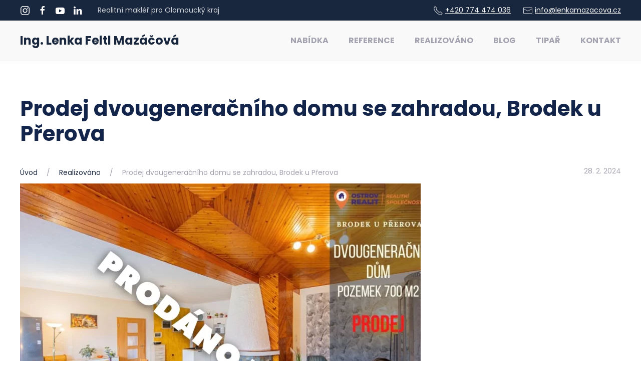

--- FILE ---
content_type: text/html; charset=UTF-8
request_url: https://lenkamazacova.cz/prodej-dvougeneracniho-domu-se-zahradou-brodek-u-prerova/
body_size: 21422
content:
<!DOCTYPE html>
<html dir="ltr" lang="cs" prefix="og: https://ogp.me/ns# fb: http://ogp.me/ns/fb#">
    <head>
        <meta charset="UTF-8">
        <meta http-equiv="X-UA-Compatible" content="IE=edge">
        <meta name="viewport" content="width=device-width, initial-scale=1">
        <link rel="shortcut icon" href="/wp-content/uploads/2021/08/favicon.jpg">
        <link rel="apple-touch-icon" href="/wp-content/themes/yootheme/vendor/yootheme/theme-wordpress/assets/images/apple-touch-icon.png">
                <title>Prodej dvougeneračního domu se zahradou, Brodek u Přerova - Lenka Feltl Mazáčová</title>

		<!-- All in One SEO 4.7.8 - aioseo.com -->
	<meta name="description" content="Lenka Mazačová Dvougenerační dům se zahradou, bez nutnosti rekonstrukce v Brodku u Přerova. Dvě samostatné bytové jednotky o dispozici 3+kk a 6+1 s terasou." />
	<meta name="robots" content="max-image-preview:large" />
	<meta name="author" content="Lenka Mazačová"/>
	<link rel="canonical" href="https://lenkamazacova.cz/prodej-dvougeneracniho-domu-se-zahradou-brodek-u-prerova/" />
	<meta name="generator" content="All in One SEO (AIOSEO) 4.7.8" />
		<meta property="og:locale" content="cs_CZ" />
		<meta property="og:site_name" content="Lenka Feltl Mazáčová - Osobní realitní makléřka pro Olomouc a okolí" />
		<meta property="og:type" content="article" />
		<meta property="og:title" content="Prodej dvougeneračního domu se zahradou, Brodek u Přerova - Lenka Feltl Mazáčová" />
		<meta property="og:description" content="Lenka Mazačová Dvougenerační dům se zahradou, bez nutnosti rekonstrukce v Brodku u Přerova. Dvě samostatné bytové jednotky o dispozici 3+kk a 6+1 s terasou." />
		<meta property="og:url" content="https://lenkamazacova.cz/prodej-dvougeneracniho-domu-se-zahradou-brodek-u-prerova/" />
		<meta property="article:published_time" content="2024-02-28T19:46:50+00:00" />
		<meta property="article:modified_time" content="2025-06-30T09:00:29+00:00" />
		<meta name="twitter:card" content="summary" />
		<meta name="twitter:title" content="Prodej dvougeneračního domu se zahradou, Brodek u Přerova - Lenka Feltl Mazáčová" />
		<meta name="twitter:description" content="Lenka Mazačová Dvougenerační dům se zahradou, bez nutnosti rekonstrukce v Brodku u Přerova. Dvě samostatné bytové jednotky o dispozici 3+kk a 6+1 s terasou." />
		<script type="application/ld+json" class="aioseo-schema">
			{"@context":"https:\/\/schema.org","@graph":[{"@type":"BlogPosting","@id":"https:\/\/lenkamazacova.cz\/prodej-dvougeneracniho-domu-se-zahradou-brodek-u-prerova\/#blogposting","name":"Prodej dvougenera\u010dn\u00edho domu se zahradou, Brodek u P\u0159erova - Lenka Feltl Maz\u00e1\u010dov\u00e1","headline":"Prodej dvougenera\u010dn\u00edho domu se zahradou, Brodek u P\u0159erova","author":{"@id":"https:\/\/lenkamazacova.cz\/author\/lenka\/#author"},"publisher":{"@id":"https:\/\/lenkamazacova.cz\/#organization"},"image":{"@type":"ImageObject","url":"https:\/\/lenkamazacova.cz\/wp-content\/uploads\/2025\/05\/3-7.jpg","width":1024,"height":768},"datePublished":"2024-02-28T19:46:50+00:00","dateModified":"2025-06-30T09:00:29+00:00","inLanguage":"cs-CZ","mainEntityOfPage":{"@id":"https:\/\/lenkamazacova.cz\/prodej-dvougeneracniho-domu-se-zahradou-brodek-u-prerova\/#webpage"},"isPartOf":{"@id":"https:\/\/lenkamazacova.cz\/prodej-dvougeneracniho-domu-se-zahradou-brodek-u-prerova\/#webpage"},"articleSection":"Realizov\u00e1no, 2D3Dpudorys, bydleni, byt, dobralokalita, dum, dvougeneracni, gara\u017e, lenkamazacova_reality, makler, nemovitost, Olomouc, olomouckykraj, ostrovrealit, pozemek, prodej, prodejdomu, realestate, realitni, realitnikancelar, realitnimaklerka, reality, zahrada"},{"@type":"BreadcrumbList","@id":"https:\/\/lenkamazacova.cz\/prodej-dvougeneracniho-domu-se-zahradou-brodek-u-prerova\/#breadcrumblist","itemListElement":[{"@type":"ListItem","@id":"https:\/\/lenkamazacova.cz\/#listItem","position":1,"name":"Dom\u016f","item":"https:\/\/lenkamazacova.cz\/","nextItem":{"@type":"ListItem","@id":"https:\/\/lenkamazacova.cz\/prodej-dvougeneracniho-domu-se-zahradou-brodek-u-prerova\/#listItem","name":"Prodej dvougenera\u010dn\u00edho domu se zahradou, Brodek u P\u0159erova"}},{"@type":"ListItem","@id":"https:\/\/lenkamazacova.cz\/prodej-dvougeneracniho-domu-se-zahradou-brodek-u-prerova\/#listItem","position":2,"name":"Prodej dvougenera\u010dn\u00edho domu se zahradou, Brodek u P\u0159erova","previousItem":{"@type":"ListItem","@id":"https:\/\/lenkamazacova.cz\/#listItem","name":"Dom\u016f"}}]},{"@type":"Organization","@id":"https:\/\/lenkamazacova.cz\/#organization","name":"Lenka Maz\u00e1\u010dov\u00e1","description":"Osobn\u00ed realitn\u00ed makl\u00e9\u0159ka pro Olomouc a okol\u00ed","url":"https:\/\/lenkamazacova.cz\/"},{"@type":"Person","@id":"https:\/\/lenkamazacova.cz\/author\/lenka\/#author","url":"https:\/\/lenkamazacova.cz\/author\/lenka\/","name":"Lenka Maza\u010dov\u00e1","image":{"@type":"ImageObject","@id":"https:\/\/lenkamazacova.cz\/prodej-dvougeneracniho-domu-se-zahradou-brodek-u-prerova\/#authorImage","url":"https:\/\/secure.gravatar.com\/avatar\/bc811a980d6e9194357c113b76c53782?s=96&d=mm&r=g","width":96,"height":96,"caption":"Lenka Maza\u010dov\u00e1"}},{"@type":"WebPage","@id":"https:\/\/lenkamazacova.cz\/prodej-dvougeneracniho-domu-se-zahradou-brodek-u-prerova\/#webpage","url":"https:\/\/lenkamazacova.cz\/prodej-dvougeneracniho-domu-se-zahradou-brodek-u-prerova\/","name":"Prodej dvougenera\u010dn\u00edho domu se zahradou, Brodek u P\u0159erova - Lenka Feltl Maz\u00e1\u010dov\u00e1","description":"Lenka Maza\u010dov\u00e1 Dvougenera\u010dn\u00ed d\u016fm se zahradou, bez nutnosti rekonstrukce v Brodku u P\u0159erova. Dv\u011b samostatn\u00e9 bytov\u00e9 jednotky o dispozici 3+kk a 6+1 s terasou.","inLanguage":"cs-CZ","isPartOf":{"@id":"https:\/\/lenkamazacova.cz\/#website"},"breadcrumb":{"@id":"https:\/\/lenkamazacova.cz\/prodej-dvougeneracniho-domu-se-zahradou-brodek-u-prerova\/#breadcrumblist"},"author":{"@id":"https:\/\/lenkamazacova.cz\/author\/lenka\/#author"},"creator":{"@id":"https:\/\/lenkamazacova.cz\/author\/lenka\/#author"},"image":{"@type":"ImageObject","url":"https:\/\/lenkamazacova.cz\/wp-content\/uploads\/2025\/05\/3-7.jpg","@id":"https:\/\/lenkamazacova.cz\/prodej-dvougeneracniho-domu-se-zahradou-brodek-u-prerova\/#mainImage","width":1024,"height":768},"primaryImageOfPage":{"@id":"https:\/\/lenkamazacova.cz\/prodej-dvougeneracniho-domu-se-zahradou-brodek-u-prerova\/#mainImage"},"datePublished":"2024-02-28T19:46:50+00:00","dateModified":"2025-06-30T09:00:29+00:00"},{"@type":"WebSite","@id":"https:\/\/lenkamazacova.cz\/#website","url":"https:\/\/lenkamazacova.cz\/","name":"Lenka Feltl Maz\u00e1\u010dov\u00e1","description":"Osobn\u00ed realitn\u00ed makl\u00e9\u0159ka pro Olomouc a okol\u00ed","inLanguage":"cs-CZ","publisher":{"@id":"https:\/\/lenkamazacova.cz\/#organization"}}]}
		</script>
		<!-- All in One SEO -->

<link rel="alternate" type="application/rss+xml" title="Lenka Feltl Mazáčová &raquo; RSS zdroj" href="https://lenkamazacova.cz/feed/" />
		<!-- This site uses the Google Analytics by MonsterInsights plugin v9.11.1 - Using Analytics tracking - https://www.monsterinsights.com/ -->
							<script src="//www.googletagmanager.com/gtag/js?id=G-NGSJW3S88L"  data-cfasync="false" data-wpfc-render="false" type="text/javascript" async></script>
			<script data-cfasync="false" data-wpfc-render="false" type="text/javascript">
				var mi_version = '9.11.1';
				var mi_track_user = true;
				var mi_no_track_reason = '';
								var MonsterInsightsDefaultLocations = {"page_location":"https:\/\/lenkamazacova.cz\/prodej-dvougeneracniho-domu-se-zahradou-brodek-u-prerova\/"};
								if ( typeof MonsterInsightsPrivacyGuardFilter === 'function' ) {
					var MonsterInsightsLocations = (typeof MonsterInsightsExcludeQuery === 'object') ? MonsterInsightsPrivacyGuardFilter( MonsterInsightsExcludeQuery ) : MonsterInsightsPrivacyGuardFilter( MonsterInsightsDefaultLocations );
				} else {
					var MonsterInsightsLocations = (typeof MonsterInsightsExcludeQuery === 'object') ? MonsterInsightsExcludeQuery : MonsterInsightsDefaultLocations;
				}

								var disableStrs = [
										'ga-disable-G-NGSJW3S88L',
									];

				/* Function to detect opted out users */
				function __gtagTrackerIsOptedOut() {
					for (var index = 0; index < disableStrs.length; index++) {
						if (document.cookie.indexOf(disableStrs[index] + '=true') > -1) {
							return true;
						}
					}

					return false;
				}

				/* Disable tracking if the opt-out cookie exists. */
				if (__gtagTrackerIsOptedOut()) {
					for (var index = 0; index < disableStrs.length; index++) {
						window[disableStrs[index]] = true;
					}
				}

				/* Opt-out function */
				function __gtagTrackerOptout() {
					for (var index = 0; index < disableStrs.length; index++) {
						document.cookie = disableStrs[index] + '=true; expires=Thu, 31 Dec 2099 23:59:59 UTC; path=/';
						window[disableStrs[index]] = true;
					}
				}

				if ('undefined' === typeof gaOptout) {
					function gaOptout() {
						__gtagTrackerOptout();
					}
				}
								window.dataLayer = window.dataLayer || [];

				window.MonsterInsightsDualTracker = {
					helpers: {},
					trackers: {},
				};
				if (mi_track_user) {
					function __gtagDataLayer() {
						dataLayer.push(arguments);
					}

					function __gtagTracker(type, name, parameters) {
						if (!parameters) {
							parameters = {};
						}

						if (parameters.send_to) {
							__gtagDataLayer.apply(null, arguments);
							return;
						}

						if (type === 'event') {
														parameters.send_to = monsterinsights_frontend.v4_id;
							var hookName = name;
							if (typeof parameters['event_category'] !== 'undefined') {
								hookName = parameters['event_category'] + ':' + name;
							}

							if (typeof MonsterInsightsDualTracker.trackers[hookName] !== 'undefined') {
								MonsterInsightsDualTracker.trackers[hookName](parameters);
							} else {
								__gtagDataLayer('event', name, parameters);
							}
							
						} else {
							__gtagDataLayer.apply(null, arguments);
						}
					}

					__gtagTracker('js', new Date());
					__gtagTracker('set', {
						'developer_id.dZGIzZG': true,
											});
					if ( MonsterInsightsLocations.page_location ) {
						__gtagTracker('set', MonsterInsightsLocations);
					}
										__gtagTracker('config', 'G-NGSJW3S88L', {"forceSSL":"true","link_attribution":"true"} );
										window.gtag = __gtagTracker;										(function () {
						/* https://developers.google.com/analytics/devguides/collection/analyticsjs/ */
						/* ga and __gaTracker compatibility shim. */
						var noopfn = function () {
							return null;
						};
						var newtracker = function () {
							return new Tracker();
						};
						var Tracker = function () {
							return null;
						};
						var p = Tracker.prototype;
						p.get = noopfn;
						p.set = noopfn;
						p.send = function () {
							var args = Array.prototype.slice.call(arguments);
							args.unshift('send');
							__gaTracker.apply(null, args);
						};
						var __gaTracker = function () {
							var len = arguments.length;
							if (len === 0) {
								return;
							}
							var f = arguments[len - 1];
							if (typeof f !== 'object' || f === null || typeof f.hitCallback !== 'function') {
								if ('send' === arguments[0]) {
									var hitConverted, hitObject = false, action;
									if ('event' === arguments[1]) {
										if ('undefined' !== typeof arguments[3]) {
											hitObject = {
												'eventAction': arguments[3],
												'eventCategory': arguments[2],
												'eventLabel': arguments[4],
												'value': arguments[5] ? arguments[5] : 1,
											}
										}
									}
									if ('pageview' === arguments[1]) {
										if ('undefined' !== typeof arguments[2]) {
											hitObject = {
												'eventAction': 'page_view',
												'page_path': arguments[2],
											}
										}
									}
									if (typeof arguments[2] === 'object') {
										hitObject = arguments[2];
									}
									if (typeof arguments[5] === 'object') {
										Object.assign(hitObject, arguments[5]);
									}
									if ('undefined' !== typeof arguments[1].hitType) {
										hitObject = arguments[1];
										if ('pageview' === hitObject.hitType) {
											hitObject.eventAction = 'page_view';
										}
									}
									if (hitObject) {
										action = 'timing' === arguments[1].hitType ? 'timing_complete' : hitObject.eventAction;
										hitConverted = mapArgs(hitObject);
										__gtagTracker('event', action, hitConverted);
									}
								}
								return;
							}

							function mapArgs(args) {
								var arg, hit = {};
								var gaMap = {
									'eventCategory': 'event_category',
									'eventAction': 'event_action',
									'eventLabel': 'event_label',
									'eventValue': 'event_value',
									'nonInteraction': 'non_interaction',
									'timingCategory': 'event_category',
									'timingVar': 'name',
									'timingValue': 'value',
									'timingLabel': 'event_label',
									'page': 'page_path',
									'location': 'page_location',
									'title': 'page_title',
									'referrer' : 'page_referrer',
								};
								for (arg in args) {
																		if (!(!args.hasOwnProperty(arg) || !gaMap.hasOwnProperty(arg))) {
										hit[gaMap[arg]] = args[arg];
									} else {
										hit[arg] = args[arg];
									}
								}
								return hit;
							}

							try {
								f.hitCallback();
							} catch (ex) {
							}
						};
						__gaTracker.create = newtracker;
						__gaTracker.getByName = newtracker;
						__gaTracker.getAll = function () {
							return [];
						};
						__gaTracker.remove = noopfn;
						__gaTracker.loaded = true;
						window['__gaTracker'] = __gaTracker;
					})();
									} else {
										console.log("");
					(function () {
						function __gtagTracker() {
							return null;
						}

						window['__gtagTracker'] = __gtagTracker;
						window['gtag'] = __gtagTracker;
					})();
									}
			</script>
							<!-- / Google Analytics by MonsterInsights -->
		<link rel='stylesheet' id='wp-block-library-css'  href='https://lenkamazacova.cz/wp-includes/css/dist/block-library/style.min.css?ver=5.9.10' type='text/css' media='all' />
<style id='global-styles-inline-css' type='text/css'>
body{--wp--preset--color--black: #000000;--wp--preset--color--cyan-bluish-gray: #abb8c3;--wp--preset--color--white: #ffffff;--wp--preset--color--pale-pink: #f78da7;--wp--preset--color--vivid-red: #cf2e2e;--wp--preset--color--luminous-vivid-orange: #ff6900;--wp--preset--color--luminous-vivid-amber: #fcb900;--wp--preset--color--light-green-cyan: #7bdcb5;--wp--preset--color--vivid-green-cyan: #00d084;--wp--preset--color--pale-cyan-blue: #8ed1fc;--wp--preset--color--vivid-cyan-blue: #0693e3;--wp--preset--color--vivid-purple: #9b51e0;--wp--preset--gradient--vivid-cyan-blue-to-vivid-purple: linear-gradient(135deg,rgba(6,147,227,1) 0%,rgb(155,81,224) 100%);--wp--preset--gradient--light-green-cyan-to-vivid-green-cyan: linear-gradient(135deg,rgb(122,220,180) 0%,rgb(0,208,130) 100%);--wp--preset--gradient--luminous-vivid-amber-to-luminous-vivid-orange: linear-gradient(135deg,rgba(252,185,0,1) 0%,rgba(255,105,0,1) 100%);--wp--preset--gradient--luminous-vivid-orange-to-vivid-red: linear-gradient(135deg,rgba(255,105,0,1) 0%,rgb(207,46,46) 100%);--wp--preset--gradient--very-light-gray-to-cyan-bluish-gray: linear-gradient(135deg,rgb(238,238,238) 0%,rgb(169,184,195) 100%);--wp--preset--gradient--cool-to-warm-spectrum: linear-gradient(135deg,rgb(74,234,220) 0%,rgb(151,120,209) 20%,rgb(207,42,186) 40%,rgb(238,44,130) 60%,rgb(251,105,98) 80%,rgb(254,248,76) 100%);--wp--preset--gradient--blush-light-purple: linear-gradient(135deg,rgb(255,206,236) 0%,rgb(152,150,240) 100%);--wp--preset--gradient--blush-bordeaux: linear-gradient(135deg,rgb(254,205,165) 0%,rgb(254,45,45) 50%,rgb(107,0,62) 100%);--wp--preset--gradient--luminous-dusk: linear-gradient(135deg,rgb(255,203,112) 0%,rgb(199,81,192) 50%,rgb(65,88,208) 100%);--wp--preset--gradient--pale-ocean: linear-gradient(135deg,rgb(255,245,203) 0%,rgb(182,227,212) 50%,rgb(51,167,181) 100%);--wp--preset--gradient--electric-grass: linear-gradient(135deg,rgb(202,248,128) 0%,rgb(113,206,126) 100%);--wp--preset--gradient--midnight: linear-gradient(135deg,rgb(2,3,129) 0%,rgb(40,116,252) 100%);--wp--preset--duotone--dark-grayscale: url('#wp-duotone-dark-grayscale');--wp--preset--duotone--grayscale: url('#wp-duotone-grayscale');--wp--preset--duotone--purple-yellow: url('#wp-duotone-purple-yellow');--wp--preset--duotone--blue-red: url('#wp-duotone-blue-red');--wp--preset--duotone--midnight: url('#wp-duotone-midnight');--wp--preset--duotone--magenta-yellow: url('#wp-duotone-magenta-yellow');--wp--preset--duotone--purple-green: url('#wp-duotone-purple-green');--wp--preset--duotone--blue-orange: url('#wp-duotone-blue-orange');--wp--preset--font-size--small: 13px;--wp--preset--font-size--medium: 20px;--wp--preset--font-size--large: 36px;--wp--preset--font-size--x-large: 42px;}.has-black-color{color: var(--wp--preset--color--black) !important;}.has-cyan-bluish-gray-color{color: var(--wp--preset--color--cyan-bluish-gray) !important;}.has-white-color{color: var(--wp--preset--color--white) !important;}.has-pale-pink-color{color: var(--wp--preset--color--pale-pink) !important;}.has-vivid-red-color{color: var(--wp--preset--color--vivid-red) !important;}.has-luminous-vivid-orange-color{color: var(--wp--preset--color--luminous-vivid-orange) !important;}.has-luminous-vivid-amber-color{color: var(--wp--preset--color--luminous-vivid-amber) !important;}.has-light-green-cyan-color{color: var(--wp--preset--color--light-green-cyan) !important;}.has-vivid-green-cyan-color{color: var(--wp--preset--color--vivid-green-cyan) !important;}.has-pale-cyan-blue-color{color: var(--wp--preset--color--pale-cyan-blue) !important;}.has-vivid-cyan-blue-color{color: var(--wp--preset--color--vivid-cyan-blue) !important;}.has-vivid-purple-color{color: var(--wp--preset--color--vivid-purple) !important;}.has-black-background-color{background-color: var(--wp--preset--color--black) !important;}.has-cyan-bluish-gray-background-color{background-color: var(--wp--preset--color--cyan-bluish-gray) !important;}.has-white-background-color{background-color: var(--wp--preset--color--white) !important;}.has-pale-pink-background-color{background-color: var(--wp--preset--color--pale-pink) !important;}.has-vivid-red-background-color{background-color: var(--wp--preset--color--vivid-red) !important;}.has-luminous-vivid-orange-background-color{background-color: var(--wp--preset--color--luminous-vivid-orange) !important;}.has-luminous-vivid-amber-background-color{background-color: var(--wp--preset--color--luminous-vivid-amber) !important;}.has-light-green-cyan-background-color{background-color: var(--wp--preset--color--light-green-cyan) !important;}.has-vivid-green-cyan-background-color{background-color: var(--wp--preset--color--vivid-green-cyan) !important;}.has-pale-cyan-blue-background-color{background-color: var(--wp--preset--color--pale-cyan-blue) !important;}.has-vivid-cyan-blue-background-color{background-color: var(--wp--preset--color--vivid-cyan-blue) !important;}.has-vivid-purple-background-color{background-color: var(--wp--preset--color--vivid-purple) !important;}.has-black-border-color{border-color: var(--wp--preset--color--black) !important;}.has-cyan-bluish-gray-border-color{border-color: var(--wp--preset--color--cyan-bluish-gray) !important;}.has-white-border-color{border-color: var(--wp--preset--color--white) !important;}.has-pale-pink-border-color{border-color: var(--wp--preset--color--pale-pink) !important;}.has-vivid-red-border-color{border-color: var(--wp--preset--color--vivid-red) !important;}.has-luminous-vivid-orange-border-color{border-color: var(--wp--preset--color--luminous-vivid-orange) !important;}.has-luminous-vivid-amber-border-color{border-color: var(--wp--preset--color--luminous-vivid-amber) !important;}.has-light-green-cyan-border-color{border-color: var(--wp--preset--color--light-green-cyan) !important;}.has-vivid-green-cyan-border-color{border-color: var(--wp--preset--color--vivid-green-cyan) !important;}.has-pale-cyan-blue-border-color{border-color: var(--wp--preset--color--pale-cyan-blue) !important;}.has-vivid-cyan-blue-border-color{border-color: var(--wp--preset--color--vivid-cyan-blue) !important;}.has-vivid-purple-border-color{border-color: var(--wp--preset--color--vivid-purple) !important;}.has-vivid-cyan-blue-to-vivid-purple-gradient-background{background: var(--wp--preset--gradient--vivid-cyan-blue-to-vivid-purple) !important;}.has-light-green-cyan-to-vivid-green-cyan-gradient-background{background: var(--wp--preset--gradient--light-green-cyan-to-vivid-green-cyan) !important;}.has-luminous-vivid-amber-to-luminous-vivid-orange-gradient-background{background: var(--wp--preset--gradient--luminous-vivid-amber-to-luminous-vivid-orange) !important;}.has-luminous-vivid-orange-to-vivid-red-gradient-background{background: var(--wp--preset--gradient--luminous-vivid-orange-to-vivid-red) !important;}.has-very-light-gray-to-cyan-bluish-gray-gradient-background{background: var(--wp--preset--gradient--very-light-gray-to-cyan-bluish-gray) !important;}.has-cool-to-warm-spectrum-gradient-background{background: var(--wp--preset--gradient--cool-to-warm-spectrum) !important;}.has-blush-light-purple-gradient-background{background: var(--wp--preset--gradient--blush-light-purple) !important;}.has-blush-bordeaux-gradient-background{background: var(--wp--preset--gradient--blush-bordeaux) !important;}.has-luminous-dusk-gradient-background{background: var(--wp--preset--gradient--luminous-dusk) !important;}.has-pale-ocean-gradient-background{background: var(--wp--preset--gradient--pale-ocean) !important;}.has-electric-grass-gradient-background{background: var(--wp--preset--gradient--electric-grass) !important;}.has-midnight-gradient-background{background: var(--wp--preset--gradient--midnight) !important;}.has-small-font-size{font-size: var(--wp--preset--font-size--small) !important;}.has-medium-font-size{font-size: var(--wp--preset--font-size--medium) !important;}.has-large-font-size{font-size: var(--wp--preset--font-size--large) !important;}.has-x-large-font-size{font-size: var(--wp--preset--font-size--x-large) !important;}
</style>
<link rel='stylesheet' id='contact-form-7-css'  href='https://lenkamazacova.cz/wp-content/plugins/contact-form-7/includes/css/styles.css?ver=5.4.2' type='text/css' media='all' />
<link rel='stylesheet' id='wk-styles-css'  href='https://lenkamazacova.cz/wp-content/plugins/widgetkit/cache/wk-styles-3473ff1d.css?ver=5.9.10' type='text/css' media='all' />
<link rel='stylesheet' id='search-filter-plugin-styles-css'  href='https://lenkamazacova.cz/wp-content/plugins/search-filter-pro/public/assets/css/search-filter.min.css?ver=2.5.13' type='text/css' media='all' />
<link href="https://lenkamazacova.cz/wp-content/themes/yootheme/css/theme.1.css?ver=1652881544" rel="stylesheet">
<link href="https://lenkamazacova.cz/wp-content/themes/yootheme/css/theme.update.css?ver=2.5.8" rel="stylesheet">
<script type='text/javascript' src='https://lenkamazacova.cz/wp-content/plugins/google-analytics-for-wordpress/assets/js/frontend-gtag.min.js?ver=9.11.1' id='monsterinsights-frontend-script-js'></script>
<script data-cfasync="false" data-wpfc-render="false" type="text/javascript" id='monsterinsights-frontend-script-js-extra'>/* <![CDATA[ */
var monsterinsights_frontend = {"js_events_tracking":"true","download_extensions":"doc,pdf,ppt,zip,xls,docx,pptx,xlsx","inbound_paths":"[{\"path\":\"\\\/go\\\/\",\"label\":\"affiliate\"},{\"path\":\"\\\/recommend\\\/\",\"label\":\"affiliate\"}]","home_url":"https:\/\/lenkamazacova.cz","hash_tracking":"false","v4_id":"G-NGSJW3S88L"};/* ]]> */
</script>
<script type='text/javascript' src='https://lenkamazacova.cz/wp-includes/js/jquery/jquery.min.js?ver=3.6.0' id='jquery-core-js'></script>
<script type='text/javascript' src='https://lenkamazacova.cz/wp-includes/js/jquery/jquery-migrate.min.js?ver=3.3.2' id='jquery-migrate-js'></script>
<script type='text/javascript' src='https://lenkamazacova.cz/wp-content/plugins/widgetkit/cache/uikit2-cba25a74.js?ver=5.9.10' id='uikit2-js'></script>
<script type='text/javascript' src='https://lenkamazacova.cz/wp-content/plugins/widgetkit/cache/wk-scripts-c615a7c9.js?ver=5.9.10' id='wk-scripts-js'></script>
<script type='text/javascript' id='search-filter-plugin-build-js-extra'>
/* <![CDATA[ */
var SF_LDATA = {"ajax_url":"https:\/\/lenkamazacova.cz\/wp-admin\/admin-ajax.php","home_url":"https:\/\/lenkamazacova.cz\/","extensions":[]};
/* ]]> */
</script>
<script type='text/javascript' src='https://lenkamazacova.cz/wp-content/plugins/search-filter-pro/public/assets/js/search-filter-build.min.js?ver=2.5.13' id='search-filter-plugin-build-js'></script>
<script type='text/javascript' src='https://lenkamazacova.cz/wp-content/plugins/search-filter-pro/public/assets/js/chosen.jquery.min.js?ver=2.5.13' id='search-filter-plugin-chosen-js'></script>
<link rel="https://api.w.org/" href="https://lenkamazacova.cz/wp-json/" /><link rel="alternate" type="application/json" href="https://lenkamazacova.cz/wp-json/wp/v2/posts/9418" /><link rel="EditURI" type="application/rsd+xml" title="RSD" href="https://lenkamazacova.cz/xmlrpc.php?rsd" />
<link rel="wlwmanifest" type="application/wlwmanifest+xml" href="https://lenkamazacova.cz/wp-includes/wlwmanifest.xml" /> 
<link rel='shortlink' href='https://lenkamazacova.cz/?p=9418' />
<link rel="alternate" type="application/json+oembed" href="https://lenkamazacova.cz/wp-json/oembed/1.0/embed?url=https%3A%2F%2Flenkamazacova.cz%2Fprodej-dvougeneracniho-domu-se-zahradou-brodek-u-prerova%2F" />
<link rel="alternate" type="text/xml+oembed" href="https://lenkamazacova.cz/wp-json/oembed/1.0/embed?url=https%3A%2F%2Flenkamazacova.cz%2Fprodej-dvougeneracniho-domu-se-zahradou-brodek-u-prerova%2F&#038;format=xml" />

<!-- Meta Pixel Code -->
<script type='text/javascript'>
!function(f,b,e,v,n,t,s){if(f.fbq)return;n=f.fbq=function(){n.callMethod?
n.callMethod.apply(n,arguments):n.queue.push(arguments)};if(!f._fbq)f._fbq=n;
n.push=n;n.loaded=!0;n.version='2.0';n.queue=[];t=b.createElement(e);t.async=!0;
t.src=v;s=b.getElementsByTagName(e)[0];s.parentNode.insertBefore(t,s)}(window,
document,'script','https://connect.facebook.net/en_US/fbevents.js');
</script>
<!-- End Meta Pixel Code -->
<script type='text/javascript'>
  fbq('init', '895550427701544', {}, {
    "agent": "wordpress-5.9.10-3.0.8"
});
  </script><script type='text/javascript'>
  fbq('track', 'PageView', []);
  </script>
<!-- Meta Pixel Code -->
<noscript>
<img height="1" width="1" style="display:none" alt="fbpx"
src="https://www.facebook.com/tr?id=895550427701544&ev=PageView&noscript=1" />
</noscript>
<!-- End Meta Pixel Code -->
<script src="https://lenkamazacova.cz/wp-content/themes/yootheme/vendor/assets/uikit/dist/js/uikit.min.js?ver=2.5.8"></script>
<script src="https://lenkamazacova.cz/wp-content/themes/yootheme/vendor/assets/uikit/dist/js/uikit-icons.min.js?ver=2.5.8"></script>
<script src="https://lenkamazacova.cz/wp-content/themes/yootheme/js/theme.js?ver=2.5.8"></script>
<script>var $theme = {};</script>
<script>
    jQuery(function() {
    jQuery('.uk-navbar-nav a, .uk-nav a').each(function() {
        if (location.hostname == this.hostname && location.pathname == this.pathname) {
            UIkit.scroll(this, {offset: 40});
            UIkit.util.on(this, 'beforescroll', function() {
                UIkit.offcanvas('#tm-mobile').hide();
            });
        }
    });
});
</script>

<!-- Global site tag (gtag.js) - Google Analytics -->
<script async src="https://www.googletagmanager.com/gtag/js?id=G-BXFSHXH27W"></script>
<script>
  window.dataLayer = window.dataLayer || [];
  function gtag(){dataLayer.push(arguments);}
  gtag('js', new Date());

  gtag('config', 'G-BXFSHXH27W');
</script>

<!-- Facebook Pixel Code -->
<script>
!function(f,b,e,v,n,t,s)
{if(f.fbq)return;n=f.fbq=function(){n.callMethod?
n.callMethod.apply(n,arguments):n.queue.push(arguments)};
if(!f._fbq)f._fbq=n;n.push=n;n.loaded=!0;n.version='2.0';
n.queue=[];t=b.createElement(e);t.async=!0;
t.src=v;s=b.getElementsByTagName(e)[0];
s.parentNode.insertBefore(t,s)}(window,document,'script',
'https://connect.facebook.net/en_US/fbevents.js');
 fbq('init', '895550427701544'); 
fbq('track', 'PageView');
</script>
<noscript>
 <img height="1" width="1" 
src="https://www.facebook.com/tr?id=895550427701544&ev=PageView
&noscript=1"/>
</noscript>
<!-- End Facebook Pixel Code -->		<style type="text/css" id="wp-custom-css">
			/* zelena puovdni #26b9c4
 * modra #32477e 
 * 
 *  tmavemodra #18263e
 *  modrozelena #0e9dbd
 * */

/*
.tm-toolbar-default {background: linear-gradient(150deg ,#1a2980,#15d1cf);}


  */

.tm-toolbar-default a {text-decoration:underline;}
.tm-toolbar-default a:hover {text-decoration:none; opacity:0.8}

.tm-toolbar-default .uk-container {max-width:1200px;}

.uk-logo {font-weight:700;}

.uk-navbar a.uk-icon-button.uk-icon {color:white; background:#18263e; border:0;}

.uk-navbar a.uk-icon-button.uk-icon:hover  {color:white; background:#0e9dbd; border:0;}

#nadpis_klic {display:inline-flex; ;}

img.klic {display: block; max-width:100px; margin-right:20px;}

h2.uk-h1 {font-weight:700;}

#jak ul .el-title {margin-top:-10px !important; font-size:450%;}

#formular {    margin-top: -30px;}


@media (min-width: 1200px) {
	#jmeno  {font-size: 4rem;}
}
@media (max-width: 600px) {
	#jmeno  {font-size: 2rem;}
}


#kontakt a {text-decoration: underline;}
#kontakt a:hover {text-decoration: none;}
/*
#tel > div > div:nth-child(2) > a {font-size:130%; margin-left:20px;}
*/

em, i {color:inherit;}

.wk-modal-caption {color: black !important;}

@media (max-width: 900px) {
iframe {max-width: 100%;
	height: auto; min-height:400px; }
}

@media (max-width: 600px) {
iframe {min-height:300px; }
}

@media (max-width: 450px) {
iframe {min-height:200px; }
}

p a {text-decoration:underline; color: #25b5b4 !important;}
p a:hover {text-decoration:none;}
.uk-button-primary {color: white !important;}

@media (max-width:960px) { 
	#tipar  {display:none;} 
	.uk-logo {    font-size: 18px;}
}



#jsem_dole .el-content {word-break: break-word;}

@media (max-width:960px) {
	#introtext {
		font-size:2rem;
	}
}

/***/


		</style>
		
<!-- START - Open Graph and Twitter Card Tags 3.3.4 -->
 <!-- Facebook Open Graph -->
  <meta property="og:locale" content="cs_CZ"/>
  <meta property="og:site_name" content="Lenka Feltl Mazáčová"/>
  <meta property="og:title" content="Prodej dvougeneračního domu se zahradou, Brodek u Přerova"/>
  <meta property="og:url" content="https://lenkamazacova.cz/prodej-dvougeneracniho-domu-se-zahradou-brodek-u-prerova/"/>
  <meta property="og:type" content="article"/>
  <meta property="og:description" content="PRODEJ Rodinného DOMU s 2 BYTY a zahradou V BRODKU U PŘEROVA
Hledáte prostorné bydlení pro sebe a Vaši rodinu? Tak tohle by mohlo být to pravé co hledáte.
Jedná se rodinný dům s dvěma byty, garáží a prostornou zahradou v Brodku u Přerova. 
Celková plocha pozemku je 700 m2.
BYT V PŘÍZEMÍ
V příze"/>
  <meta property="og:image" content="https://lenkamazacova.cz/wp-content/uploads/2025/05/3-7.jpg"/>
  <meta property="og:image:url" content="https://lenkamazacova.cz/wp-content/uploads/2025/05/3-7.jpg"/>
  <meta property="og:image:secure_url" content="https://lenkamazacova.cz/wp-content/uploads/2025/05/3-7.jpg"/>
  <meta property="article:published_time" content="2024-02-28T19:46:50+00:00"/>
  <meta property="article:modified_time" content="2025-06-30T09:00:29+00:00" />
  <meta property="og:updated_time" content="2025-06-30T09:00:29+00:00" />
  <meta property="article:section" content="Realizováno"/>
  <meta property="article:publisher" content="https://www.facebook.com/Lenka-Maz%C3%A1%C4%8Dov%C3%A1-realitn%C3%AD-makl%C3%A9%C5%99-104711325185458"/>
 <!-- Google+ / Schema.org -->
 <!-- Twitter Cards -->
  <meta name="twitter:title" content="Prodej dvougeneračního domu se zahradou, Brodek u Přerova"/>
  <meta name="twitter:url" content="https://lenkamazacova.cz/prodej-dvougeneracniho-domu-se-zahradou-brodek-u-prerova/"/>
  <meta name="twitter:description" content="PRODEJ Rodinného DOMU s 2 BYTY a zahradou V BRODKU U PŘEROVA
Hledáte prostorné bydlení pro sebe a Vaši rodinu? Tak tohle by mohlo být to pravé co hledáte.
Jedná se rodinný dům s dvěma byty, garáží a prostornou zahradou v Brodku u Přerova. 
Celková plocha pozemku je 700 m2.
BYT V PŘÍZEMÍ
V příze"/>
  <meta name="twitter:image" content="https://lenkamazacova.cz/wp-content/uploads/2025/05/3-7.jpg"/>
  <meta name="twitter:card" content="summary_large_image"/>
 <!-- SEO -->
 <!-- Misc. tags -->
 <!-- is_singular -->
<!-- END - Open Graph and Twitter Card Tags 3.3.4 -->
	
<style id="wpforms-css-vars-root">
				:root {
					--wpforms-field-border-radius: 3px;
--wpforms-field-border-style: solid;
--wpforms-field-border-size: 1px;
--wpforms-field-background-color: #ffffff;
--wpforms-field-border-color: rgba( 0, 0, 0, 0.25 );
--wpforms-field-border-color-spare: rgba( 0, 0, 0, 0.25 );
--wpforms-field-text-color: rgba( 0, 0, 0, 0.7 );
--wpforms-field-menu-color: #ffffff;
--wpforms-label-color: rgba( 0, 0, 0, 0.85 );
--wpforms-label-sublabel-color: rgba( 0, 0, 0, 0.55 );
--wpforms-label-error-color: #d63637;
--wpforms-button-border-radius: 3px;
--wpforms-button-border-style: none;
--wpforms-button-border-size: 1px;
--wpforms-button-background-color: #066aab;
--wpforms-button-border-color: #066aab;
--wpforms-button-text-color: #ffffff;
--wpforms-page-break-color: #066aab;
--wpforms-background-image: none;
--wpforms-background-position: center center;
--wpforms-background-repeat: no-repeat;
--wpforms-background-size: cover;
--wpforms-background-width: 100px;
--wpforms-background-height: 100px;
--wpforms-background-color: rgba( 0, 0, 0, 0 );
--wpforms-background-url: none;
--wpforms-container-padding: 0px;
--wpforms-container-border-style: none;
--wpforms-container-border-width: 1px;
--wpforms-container-border-color: #000000;
--wpforms-container-border-radius: 3px;
--wpforms-field-size-input-height: 43px;
--wpforms-field-size-input-spacing: 15px;
--wpforms-field-size-font-size: 16px;
--wpforms-field-size-line-height: 19px;
--wpforms-field-size-padding-h: 14px;
--wpforms-field-size-checkbox-size: 16px;
--wpforms-field-size-sublabel-spacing: 5px;
--wpforms-field-size-icon-size: 1;
--wpforms-label-size-font-size: 16px;
--wpforms-label-size-line-height: 19px;
--wpforms-label-size-sublabel-font-size: 14px;
--wpforms-label-size-sublabel-line-height: 17px;
--wpforms-button-size-font-size: 17px;
--wpforms-button-size-height: 41px;
--wpforms-button-size-padding-h: 15px;
--wpforms-button-size-margin-top: 10px;
--wpforms-container-shadow-size-box-shadow: none;

				}
			</style>		<meta name="facebook-domain-verification" content="us6ja0p1ygqlnv5an7wprabhbzst1c" />

    </head>
    <body data-rsssl=1 class="post-template-default single single-post postid-9418 single-format-standard ">
        <svg xmlns="http://www.w3.org/2000/svg" viewBox="0 0 0 0" width="0" height="0" focusable="false" role="none" style="visibility: hidden; position: absolute; left: -9999px; overflow: hidden;" ><defs><filter id="wp-duotone-dark-grayscale"><feColorMatrix color-interpolation-filters="sRGB" type="matrix" values=" .299 .587 .114 0 0 .299 .587 .114 0 0 .299 .587 .114 0 0 .299 .587 .114 0 0 " /><feComponentTransfer color-interpolation-filters="sRGB" ><feFuncR type="table" tableValues="0 0.49803921568627" /><feFuncG type="table" tableValues="0 0.49803921568627" /><feFuncB type="table" tableValues="0 0.49803921568627" /><feFuncA type="table" tableValues="1 1" /></feComponentTransfer><feComposite in2="SourceGraphic" operator="in" /></filter></defs></svg><svg xmlns="http://www.w3.org/2000/svg" viewBox="0 0 0 0" width="0" height="0" focusable="false" role="none" style="visibility: hidden; position: absolute; left: -9999px; overflow: hidden;" ><defs><filter id="wp-duotone-grayscale"><feColorMatrix color-interpolation-filters="sRGB" type="matrix" values=" .299 .587 .114 0 0 .299 .587 .114 0 0 .299 .587 .114 0 0 .299 .587 .114 0 0 " /><feComponentTransfer color-interpolation-filters="sRGB" ><feFuncR type="table" tableValues="0 1" /><feFuncG type="table" tableValues="0 1" /><feFuncB type="table" tableValues="0 1" /><feFuncA type="table" tableValues="1 1" /></feComponentTransfer><feComposite in2="SourceGraphic" operator="in" /></filter></defs></svg><svg xmlns="http://www.w3.org/2000/svg" viewBox="0 0 0 0" width="0" height="0" focusable="false" role="none" style="visibility: hidden; position: absolute; left: -9999px; overflow: hidden;" ><defs><filter id="wp-duotone-purple-yellow"><feColorMatrix color-interpolation-filters="sRGB" type="matrix" values=" .299 .587 .114 0 0 .299 .587 .114 0 0 .299 .587 .114 0 0 .299 .587 .114 0 0 " /><feComponentTransfer color-interpolation-filters="sRGB" ><feFuncR type="table" tableValues="0.54901960784314 0.98823529411765" /><feFuncG type="table" tableValues="0 1" /><feFuncB type="table" tableValues="0.71764705882353 0.25490196078431" /><feFuncA type="table" tableValues="1 1" /></feComponentTransfer><feComposite in2="SourceGraphic" operator="in" /></filter></defs></svg><svg xmlns="http://www.w3.org/2000/svg" viewBox="0 0 0 0" width="0" height="0" focusable="false" role="none" style="visibility: hidden; position: absolute; left: -9999px; overflow: hidden;" ><defs><filter id="wp-duotone-blue-red"><feColorMatrix color-interpolation-filters="sRGB" type="matrix" values=" .299 .587 .114 0 0 .299 .587 .114 0 0 .299 .587 .114 0 0 .299 .587 .114 0 0 " /><feComponentTransfer color-interpolation-filters="sRGB" ><feFuncR type="table" tableValues="0 1" /><feFuncG type="table" tableValues="0 0.27843137254902" /><feFuncB type="table" tableValues="0.5921568627451 0.27843137254902" /><feFuncA type="table" tableValues="1 1" /></feComponentTransfer><feComposite in2="SourceGraphic" operator="in" /></filter></defs></svg><svg xmlns="http://www.w3.org/2000/svg" viewBox="0 0 0 0" width="0" height="0" focusable="false" role="none" style="visibility: hidden; position: absolute; left: -9999px; overflow: hidden;" ><defs><filter id="wp-duotone-midnight"><feColorMatrix color-interpolation-filters="sRGB" type="matrix" values=" .299 .587 .114 0 0 .299 .587 .114 0 0 .299 .587 .114 0 0 .299 .587 .114 0 0 " /><feComponentTransfer color-interpolation-filters="sRGB" ><feFuncR type="table" tableValues="0 0" /><feFuncG type="table" tableValues="0 0.64705882352941" /><feFuncB type="table" tableValues="0 1" /><feFuncA type="table" tableValues="1 1" /></feComponentTransfer><feComposite in2="SourceGraphic" operator="in" /></filter></defs></svg><svg xmlns="http://www.w3.org/2000/svg" viewBox="0 0 0 0" width="0" height="0" focusable="false" role="none" style="visibility: hidden; position: absolute; left: -9999px; overflow: hidden;" ><defs><filter id="wp-duotone-magenta-yellow"><feColorMatrix color-interpolation-filters="sRGB" type="matrix" values=" .299 .587 .114 0 0 .299 .587 .114 0 0 .299 .587 .114 0 0 .299 .587 .114 0 0 " /><feComponentTransfer color-interpolation-filters="sRGB" ><feFuncR type="table" tableValues="0.78039215686275 1" /><feFuncG type="table" tableValues="0 0.94901960784314" /><feFuncB type="table" tableValues="0.35294117647059 0.47058823529412" /><feFuncA type="table" tableValues="1 1" /></feComponentTransfer><feComposite in2="SourceGraphic" operator="in" /></filter></defs></svg><svg xmlns="http://www.w3.org/2000/svg" viewBox="0 0 0 0" width="0" height="0" focusable="false" role="none" style="visibility: hidden; position: absolute; left: -9999px; overflow: hidden;" ><defs><filter id="wp-duotone-purple-green"><feColorMatrix color-interpolation-filters="sRGB" type="matrix" values=" .299 .587 .114 0 0 .299 .587 .114 0 0 .299 .587 .114 0 0 .299 .587 .114 0 0 " /><feComponentTransfer color-interpolation-filters="sRGB" ><feFuncR type="table" tableValues="0.65098039215686 0.40392156862745" /><feFuncG type="table" tableValues="0 1" /><feFuncB type="table" tableValues="0.44705882352941 0.4" /><feFuncA type="table" tableValues="1 1" /></feComponentTransfer><feComposite in2="SourceGraphic" operator="in" /></filter></defs></svg><svg xmlns="http://www.w3.org/2000/svg" viewBox="0 0 0 0" width="0" height="0" focusable="false" role="none" style="visibility: hidden; position: absolute; left: -9999px; overflow: hidden;" ><defs><filter id="wp-duotone-blue-orange"><feColorMatrix color-interpolation-filters="sRGB" type="matrix" values=" .299 .587 .114 0 0 .299 .587 .114 0 0 .299 .587 .114 0 0 .299 .587 .114 0 0 " /><feComponentTransfer color-interpolation-filters="sRGB" ><feFuncR type="table" tableValues="0.098039215686275 1" /><feFuncG type="table" tableValues="0 0.66274509803922" /><feFuncB type="table" tableValues="0.84705882352941 0.41960784313725" /><feFuncA type="table" tableValues="1 1" /></feComponentTransfer><feComposite in2="SourceGraphic" operator="in" /></filter></defs></svg>    <script type='text/javascript'>

      function updateConfig() {
        var eventsFilter = "Microdata,SubscribedButtonClick";
        var eventsFilterList = eventsFilter.split(',');
        fbq.instance.pluginConfig.set("895550427701544", 'openbridge',
          {'endpoints':
            [{
              'targetDomain': window.location.href,
              'endpoint': window.location.href + '.open-bridge'
            }],
            'eventsFilter': {
              'eventNames':eventsFilterList,
              'filteringMode':'blocklist'
            }
          }
        );
        fbq.instance.configLoaded("895550427701544");
      }

      window.onload = function() {
        var s = document.createElement('script');
        s.setAttribute('src', "https://lenkamazacova.cz/wp-content/plugins/official-facebook-pixel/core/../js/openbridge_plugin.js");
        s.setAttribute('onload', 'updateConfig()');
        document.body.appendChild( s );
      }
    </script>
        
        
        <div class="tm-page">

                        
<div class="tm-header-mobile uk-hidden@m">

<div uk-sticky show-on-up animation="uk-animation-slide-top" cls-active="uk-navbar-sticky" sel-target=".uk-navbar-container">

    <div class="uk-navbar-container">
        <nav uk-navbar="container: .tm-header-mobile">

                        <div class="uk-navbar-left">

                                    
<a href="https://lenkamazacova.cz" class="uk-navbar-item uk-logo">
    Ing. Lenka Feltl Mazáčová</a>
                                    
                
                
            </div>
            
            
                        <div class="uk-navbar-right">

                
                                <a class="uk-navbar-toggle" href="#tm-mobile" uk-toggle>
                                        <div uk-navbar-toggle-icon></div>
                </a>
                
                
            </div>
            
        </nav>
    </div>

    
</div>

<div id="tm-mobile" uk-offcanvas mode="push" overlay flip>
    <div class="uk-offcanvas-bar">

        
            
<div class="uk-child-width-1-1" uk-grid>    <div>
<div class="uk-panel">

    
    
<ul class="uk-nav uk-nav-default">
    
	<li><a href="https://lenkamazacova.cz/nabidka/" class=" menu-item menu-item-type-post_type menu-item-object-page"> Nabídka</a></li>
	<li><a href="https://lenkamazacova.cz/reference/" class=" menu-item menu-item-type-post_type menu-item-object-page"> Reference</a></li>
	<li><a href="https://lenkamazacova.cz/realizovano/" class=" menu-item menu-item-type-post_type menu-item-object-page"> Realizováno</a></li>
	<li><a href="https://lenkamazacova.cz/blog/" class=" menu-item menu-item-type-post_type menu-item-object-page"> Blog</a></li>
	<li><a href="https://lenkamazacova.cz/tipar/" class=" menu-item menu-item-type-post_type menu-item-object-page"> Tipař</a></li>
	<li><a href="#kontakt" class=" menu-item menu-item-type-custom menu-item-object-custom"> Kontakt</a></li></ul>

</div>
</div>    <div>
<div class="uk-panel">

    
    
    <ul class="uk-flex-inline uk-flex-middle uk-flex-nowrap uk-grid-small" uk-grid>
                    <li>
                <a href="https://www.instagram.com/lenka_realitni_makler/" class="uk-icon-link" target="_blank"  uk-icon="icon: instagram;"></a>
            </li>
                    <li>
                <a href="https://www.facebook.com/Lenka-Maz%C3%A1%C4%8Dov%C3%A1-realitn%C3%AD-makl%C3%A9%C5%99-104711325185458" class="uk-icon-link" target="_blank"  uk-icon="icon: facebook;"></a>
            </li>
                    <li>
                <a href="https://www.youtube.com/channel/UC8hYQ3lI50IzJNENgki0gZg" class="uk-icon-link" target="_blank"  uk-icon="icon: youtube;"></a>
            </li>
                    <li>
                <a href="https://www.linkedin.com/in/lenka-maz%C3%A1%C4%8Dov%C3%A1" class="uk-icon-link" target="_blank"  uk-icon="icon: linkedin;"></a>
            </li>
            </ul>

</div>
</div></div>
            
    </div>
</div>

</div>


<div class="tm-toolbar tm-toolbar-default uk-visible@m">
    <div class="uk-container uk-flex uk-flex-middle uk-container-expand">

                <div>
            <div class="uk-grid-medium uk-child-width-auto uk-flex-middle" uk-grid="margin: uk-margin-small-top">

                                <div>
<div class="uk-panel">

    
    
    <ul class="uk-flex-inline uk-flex-middle uk-flex-nowrap uk-grid-small" uk-grid>
                    <li>
                <a href="https://www.instagram.com/lenka_realitni_makler/" class="uk-icon-link" target="_blank"  uk-icon="icon: instagram;"></a>
            </li>
                    <li>
                <a href="https://www.facebook.com/Lenka-Maz%C3%A1%C4%8Dov%C3%A1-realitn%C3%AD-makl%C3%A9%C5%99-104711325185458" class="uk-icon-link" target="_blank"  uk-icon="icon: facebook;"></a>
            </li>
                    <li>
                <a href="https://www.youtube.com/channel/UC8hYQ3lI50IzJNENgki0gZg" class="uk-icon-link" target="_blank"  uk-icon="icon: youtube;"></a>
            </li>
                    <li>
                <a href="https://www.linkedin.com/in/lenka-maz%C3%A1%C4%8Dov%C3%A1" class="uk-icon-link" target="_blank"  uk-icon="icon: linkedin;"></a>
            </li>
            </ul>

</div>
</div><div>
<div class="uk-panel widget-custom-html" id="widget-custom_html-2">

    
    <div class="textwidget custom-html-widget">Realitní makléř pro Olomoucký kraj</div>
</div>
</div>                
                
            </div>
        </div>
        
                <div class="uk-margin-auto-left">
            <div class="uk-grid-medium uk-child-width-auto uk-flex-middle" uk-grid="margin: uk-margin-small-top">
                <div>
<div class="uk-panel widget-custom-html" id="widget-custom_html-3">

    
    <div class="textwidget custom-html-widget"><span class="el-image uk-icon" uk-icon="icon: receiver; ratio: 1;"></span> <a href="tel:+420 774 474 036">+420 774 474 036</a>
<span style="margin-left:20px;" class="el-image uk-icon" uk-icon="icon: mail; ratio: 1;"></span> <a href="mailto:info@lenkamazacova.cz" >info@lenkamazacova.cz</a> 
</div>
</div>
</div>            </div>
        </div>
        
    </div>
</div>

<div class="tm-header uk-visible@m" uk-header>



        <div uk-sticky media="@m" show-on-up animation="uk-animation-slide-top" cls-active="uk-navbar-sticky" sel-target=".uk-navbar-container">
    
        <div class="uk-navbar-container">

            <div class="uk-container">
                <nav class="uk-navbar" uk-navbar="{&quot;align&quot;:&quot;left&quot;,&quot;boundary&quot;:&quot;.tm-header .uk-navbar-container&quot;,&quot;container&quot;:&quot;.tm-header&quot;,&quot;dropbar&quot;:true,&quot;dropbar-anchor&quot;:&quot;!.uk-navbar-container&quot;,&quot;dropbar-mode&quot;:&quot;slide&quot;}">

                                        <div class="uk-navbar-left">

                                                    
<a href="https://lenkamazacova.cz" class="uk-navbar-item uk-logo">
    Ing. Lenka Feltl Mazáčová</a>
                                                    
                        
                    </div>
                    
                    
                                        <div class="uk-navbar-right">

                                                    
<ul class="uk-navbar-nav">
    
	<li><a href="https://lenkamazacova.cz/nabidka/" class=" menu-item menu-item-type-post_type menu-item-object-page"> Nabídka</a></li>
	<li><a href="https://lenkamazacova.cz/reference/" class=" menu-item menu-item-type-post_type menu-item-object-page"> Reference</a></li>
	<li><a href="https://lenkamazacova.cz/realizovano/" class=" menu-item menu-item-type-post_type menu-item-object-page"> Realizováno</a></li>
	<li><a href="https://lenkamazacova.cz/blog/" class=" menu-item menu-item-type-post_type menu-item-object-page"> Blog</a></li>
	<li><a href="https://lenkamazacova.cz/tipar/" class=" menu-item menu-item-type-post_type menu-item-object-page"> Tipař</a></li>
	<li><a href="#kontakt" class=" menu-item menu-item-type-custom menu-item-object-custom"> Kontakt</a></li></ul>
                        
                        
                    </div>
                    
                </nav>
            </div>

        </div>

        </div>
    





</div>
            
            
            <!-- Builder #template-Mn9mEQ7f -->
<div class="uk-section-default uk-section">
    
        
        
        
            
                                <div class="uk-container">                
                    
                    <div class="tm-grid-expand uk-child-width-1-1 uk-grid-margin" uk-grid>
<div>
    
        
            
            
                
<h1 class="uk-heading-line" id="template-Mn9mEQ7f#0-0-0-0">        <span>Prodej dvougeneračního domu se zahradou, Brodek u Přerova</span>
    </h1>
            
        
    
</div>
</div><div class="tm-grid-expand uk-grid-margin" uk-grid>
<div class="uk-width-3-4@m">
    
        
            
            
                

    <div>
        <ul class="uk-breadcrumb uk-margin-remove-bottom">
        
                            <li><a href="https://lenkamazacova.cz">Úvod</a></li>
            
        
                            <li><a href="https://lenkamazacova.cz/category/realizovano/">Realizováno</a></li>
            
        
                            <li><span>Prodej dvougeneračního domu se zahradou, Brodek u Přerova</span></li>
            
        
        </ul>
    </div>

            
        
    
</div>

<div class="uk-width-1-4@m">
    
        
            
            
                <div class="uk-panel uk-text-meta uk-margin uk-text-right">28. 2. 2024</div>
            
        
    
</div>
</div><div class="tm-grid-expand uk-child-width-1-1 uk-margin-small" uk-grid>
<div>
    
        
            
            
                
<div class="uk-margin">
        <img class="el-image" alt data-src="/wp-content/themes/yootheme/cache/3-7-91220dae.webp" data-srcset="https://lenkamazacova.cz/wp-admin/admin-ajax.php?action=kernel&amp;p=image&amp;src=WyJ3cC1jb250ZW50XC91cGxvYWRzXC8yMDI1XC8wNVwvMy03LmpwZyIsW1siZG9SZXNpemUiLFs3NjgsNTc2LDc2OCw1NzZdXSxbImRvQ3JvcCIsWzc2OCw1NzYsMCwwXV0sWyJ0eXBlIixbIndlYnAiLCI4NSJdXV1d&amp;hash=2514c18b4758a75e1f316b771fc1f29d 768w, /wp-content/themes/yootheme/cache/3-7-91220dae.webp 800w, /wp-content/themes/yootheme/cache/3-7-744380e4.webp 1024w" data-sizes="(min-width: 800px) 800px" data-width="800" data-height="600" uk-img>    
    
</div>

            
        
    
</div>
</div><div class="tm-grid-expand uk-child-width-1-1 uk-grid-margin" uk-grid>
<div>
    
        
            
            
                <hr>
            
        
    
</div>
</div><div class="tm-grid-expand uk-child-width-1-1 uk-grid-margin" uk-grid>
<div>
    
        
            
            
                <div class="uk-panel uk-margin"><h1 id="template-Mn9mEQ7f#0-0-0-0" class="uk-heading-line" style="text-align: center;"><span style="color: #ff0000; font-size: 18pt;"><strong>PRODEJ Rodinného DOMU s 2 BYTY a zahradou V BRODKU U PŘEROVA</strong></span></h1>
<p style="text-align: center;"><span style="color: #003366;">Hledáte <strong>prostorné bydlení</strong> pro sebe a Vaši rodinu? Tak tohle by mohlo být to pravé co hledáte.</span></p>
<p style="text-align: center;"><span style="color: #003366;">Jedná se<strong> rodinný dům s dvěma byty, garáží a prostornou zahradou v Brodku u Přerova</strong>. </span></p>
<p style="text-align: center;"><strong><span style="color: #003366;">Celková plocha pozemku je 700 m2.</span></strong></p>
<h2 style="text-align: center;"><span style="font-size: 18pt; color: #ff0000;"><strong>BYT V PŘÍZEMÍ</strong></span></h2>
<p style="text-align: center;"><span style="color: #003366;">V přízemí domu se nachází bytová jednotka o dispozici 3+kk. Tento byt prošel  rekonstrukci v roce 2019 (nová koupelna, kuchyňská linka, elektřina, voda, vchodové bezpečností dveře).</span></p>
<h2 style="text-align: center;"><span style="color: #003366; font-size: 14pt;"><strong>VIRTUÁLNÍ PROHLÍKA BYTU V PŘÍZEMÍ</strong></span></h2>
<p style="text-align: center;"><span style="color: #ff0000;"><a style="color: #ff0000;" href="https://my.matterport.com/show/?m=FqaiLsg2obV"><strong>Klikni zde </strong></a></span></p>
<p style="text-align: center;"><span style="color: #003366;">a projděte si byt z pohodlí domova 🙂</span></p>
<h2 style="text-align: center;"><strong><span style="font-size: 14pt; color: #003366;">PŮDORYSY PŘÍZEMÍ (i s vedlejšíma stavbami)</span></strong></h2>
<p style="text-align: center;">

<div id="wk-grid6c3" class="wk-grid-width-1-1 wk-grid-width-small-1-1 wk-grid-width-medium-1-2 wk-grid-width-large-1-2 wk-grid-width-xlarge-1-2 wk-grid wk-grid-match " data-wk-grid-match="{target:'> div > .wk-panel', row:true}" data-wk-grid-margin >

    
    <div>
    
<div class="wk-panel">

    <figure class="wk-overlay wk-overlay-hover ">

        <img src="/wp-content/plugins/widgetkit/cache/Brodek_prizemi_Brodek_prizemi-1-0191852bd0f54a184595c037a4dc1597.jpeg" class="wk-overlay-scale" alt="Brodek Přízemí Brodek Přízemí 1" width="600" height="400">
        
        <div class="wk-overlay-panel wk-ignore wk-flex wk-flex-center wk-flex-middle wk-text-center">
            <div>

                
                
                
            </div>
        </div>

                                                        <a class="wk-position-cover" href="/wp-content/plugins/widgetkit/cache/Brodek_prizemi_Brodek_prizemi-1-64aea3301e3898c6b95546aac953ea63.jpeg" data-lightbox-type="image" data-wk-lightbox="{group:'.wk-16c3'}" ></a>
                                    
    </figure>

</div>
    </div>

        
    <div>
    
<div class="wk-panel">

    <figure class="wk-overlay wk-overlay-hover ">

        <img src="/wp-content/plugins/widgetkit/cache/Brodek_prizemi_Brodek_prizemi-1-1-c5e3d63748a7d6f2a29ff75c030eff34.jpeg" class="wk-overlay-scale" alt="Brodek Přízemí Brodek Přízemí 1 (1)" width="600" height="400">
        
        <div class="wk-overlay-panel wk-ignore wk-flex wk-flex-center wk-flex-middle wk-text-center">
            <div>

                
                
                
            </div>
        </div>

                                                        <a class="wk-position-cover" href="/wp-content/plugins/widgetkit/cache/Brodek_prizemi_Brodek_prizemi-1-1-d4095f7199ee02978a5396e61ab1fbb1.jpeg" data-lightbox-type="image" data-wk-lightbox="{group:'.wk-16c3'}" ></a>
                                    
    </figure>

</div>
    </div>

    
</div>


<script>
(function($){

    // get the images of the gallery and replace it by a canvas of the same size to fix the problem with overlapping images on load.
    $('img[width][height]:not(.wk-overlay-panel)', $('#wk-grid6c3')).each(function() {

        var $img = $(this);

        if (this.width == 'auto' || this.height == 'auto' || !$img.is(':visible')) {
            return;
        }

        var $canvas = $('<canvas class="wk-responsive-width"></canvas>').attr({width:$img.attr('width'), height:$img.attr('height')}),
            img = new Image,
            release = function() {
                $canvas.remove();
                $img.css('display', '');
                release = function(){};
            };

        $img.css('display', 'none').after($canvas);

        $(img).on('load', function(){ release(); });
        setTimeout(function(){ release(); }, 1000);

        img.src = this.src;

    });

})(jQuery);
</script>
</p>
<p style="text-align: center;"><span style="color: #003366;"><strong>Informace o bytě v přízemí:</strong></span></p>
<p style="text-align: center;"><span style="color: #003366;">– dispozice 3+kk</span></p>
<p style="text-align: center;"><span style="color: #003366;">– celková plocha bytu 79 m<sup>2</sup></span></p>
<p style="text-align: center;"><span style="color: #003366;">– samostatný vchod do bytu </span></p>
<p style="text-align: center;"><span style="color: #003366;">&#8211; krbová kamna &#8211; nefunkční, ale i tak krásná dominanta v obývacím pokoji</span></p>
<h2 style="text-align: center;"><span style="font-size: 14pt; color: #003366;"><strong>FOTKY PŘÍZEMÍ BYT</strong></span></h2>
<p style="text-align: center;">

<div id="wk-gridb21" class="wk-grid-width-1-1 wk-grid-width-small-1-1 wk-grid-width-medium-1-2 wk-grid-width-large-1-2 wk-grid-width-xlarge-1-2 wk-grid wk-grid-match " data-wk-grid-match="{target:'> div > .wk-panel', row:true}" data-wk-grid-margin >

    
    <div>
    
<div class="wk-panel">

    <figure class="wk-overlay wk-overlay-hover ">

        <img src="/wp-content/plugins/widgetkit/cache/0Q9A4930-scaled-ccdd0cb751ef6376a66557bd536fbbae.jpg" class="wk-overlay-scale" alt="0Q9A4930" width="600" height="400">
        
        <div class="wk-overlay-panel wk-ignore wk-flex wk-flex-center wk-flex-middle wk-text-center">
            <div>

                
                
                
            </div>
        </div>

                                                        <a class="wk-position-cover" href="/wp-content/plugins/widgetkit/cache/0Q9A4930-scaled-6aad6dcd5692ef4da147fb22669a53a0.jpg" data-lightbox-type="image" data-wk-lightbox="{group:'.wk-1b21'}" ></a>
                                    
    </figure>

</div>
    </div>

        
    <div>
    
<div class="wk-panel">

    <figure class="wk-overlay wk-overlay-hover ">

        <img src="/wp-content/plugins/widgetkit/cache/0Q9A4983-scaled-8da36733f432f2bc803934643e2011d3.jpg" class="wk-overlay-scale" alt="0Q9A4983" width="600" height="400">
        
        <div class="wk-overlay-panel wk-ignore wk-flex wk-flex-center wk-flex-middle wk-text-center">
            <div>

                
                
                
            </div>
        </div>

                                                        <a class="wk-position-cover" href="/wp-content/plugins/widgetkit/cache/0Q9A4983-scaled-fae898ed1a9a0460dec829034732ec71.jpg" data-lightbox-type="image" data-wk-lightbox="{group:'.wk-1b21'}" ></a>
                                    
    </figure>

</div>
    </div>

        
    <div>
    
<div class="wk-panel">

    <figure class="wk-overlay wk-overlay-hover ">

        <img src="/wp-content/plugins/widgetkit/cache/0Q9A4948-scaled-703bcf8141ae057e0014d805112c5741.jpg" class="wk-overlay-scale" alt="0Q9A4948" width="600" height="400">
        
        <div class="wk-overlay-panel wk-ignore wk-flex wk-flex-center wk-flex-middle wk-text-center">
            <div>

                
                
                
            </div>
        </div>

                                                        <a class="wk-position-cover" href="/wp-content/plugins/widgetkit/cache/0Q9A4948-scaled-ed26f864bd5455312d4b8d5589ad030c.jpg" data-lightbox-type="image" data-wk-lightbox="{group:'.wk-1b21'}" ></a>
                                    
    </figure>

</div>
    </div>

        
    <div>
    
<div class="wk-panel">

    <figure class="wk-overlay wk-overlay-hover ">

        <img src="/wp-content/plugins/widgetkit/cache/0Q9A4957-scaled-27fbe8ff3f25fed7e38fa3b1749d1460.jpg" class="wk-overlay-scale" alt="0Q9A4957" width="600" height="400">
        
        <div class="wk-overlay-panel wk-ignore wk-flex wk-flex-center wk-flex-middle wk-text-center">
            <div>

                
                
                
            </div>
        </div>

                                                        <a class="wk-position-cover" href="/wp-content/plugins/widgetkit/cache/0Q9A4957-scaled-706bec4b9b27a45ae416715bca5cb092.jpg" data-lightbox-type="image" data-wk-lightbox="{group:'.wk-1b21'}" ></a>
                                    
    </figure>

</div>
    </div>

        
    <div>
    
<div class="wk-panel">

    <figure class="wk-overlay wk-overlay-hover ">

        <img src="/wp-content/plugins/widgetkit/cache/0Q9A4967-scaled-d7229cebc9d75a725eb47e6956ac368e.jpg" class="wk-overlay-scale" alt="0Q9A4967" width="600" height="400">
        
        <div class="wk-overlay-panel wk-ignore wk-flex wk-flex-center wk-flex-middle wk-text-center">
            <div>

                
                
                
            </div>
        </div>

                                                        <a class="wk-position-cover" href="/wp-content/plugins/widgetkit/cache/0Q9A4967-scaled-7c80b3d73b72e55f045718d74dcfcc43.jpg" data-lightbox-type="image" data-wk-lightbox="{group:'.wk-1b21'}" ></a>
                                    
    </figure>

</div>
    </div>

        
    <div>
    
<div class="wk-panel">

    <figure class="wk-overlay wk-overlay-hover ">

        <img src="/wp-content/plugins/widgetkit/cache/0Q9A4969-scaled-99ec9f11e0e6d5ec8f5bfcb68285c291.jpg" class="wk-overlay-scale" alt="0Q9A4969" width="600" height="400">
        
        <div class="wk-overlay-panel wk-ignore wk-flex wk-flex-center wk-flex-middle wk-text-center">
            <div>

                
                
                
            </div>
        </div>

                                                        <a class="wk-position-cover" href="/wp-content/plugins/widgetkit/cache/0Q9A4969-scaled-a7048c48789b5e9671ffe316a8dfa231.jpg" data-lightbox-type="image" data-wk-lightbox="{group:'.wk-1b21'}" ></a>
                                    
    </figure>

</div>
    </div>

        
    <div>
    
<div class="wk-panel">

    <figure class="wk-overlay wk-overlay-hover ">

        <img src="/wp-content/plugins/widgetkit/cache/0Q9A4913-scaled-6424a9809d05144ebcf68eca9d479694.jpg" class="wk-overlay-scale" alt="0Q9A4913" width="600" height="400">
        
        <div class="wk-overlay-panel wk-ignore wk-flex wk-flex-center wk-flex-middle wk-text-center">
            <div>

                
                
                
            </div>
        </div>

                                                        <a class="wk-position-cover" href="/wp-content/plugins/widgetkit/cache/0Q9A4913-scaled-9246a24a34e5cf122bb7a06b193b5639.jpg" data-lightbox-type="image" data-wk-lightbox="{group:'.wk-1b21'}" ></a>
                                    
    </figure>

</div>
    </div>

        
    <div>
    
<div class="wk-panel">

    <figure class="wk-overlay wk-overlay-hover ">

        <img src="/wp-content/plugins/widgetkit/cache/0Q9A5001-scaled-f80f7e26533d500d294f76261e5d9b2b.jpg" class="wk-overlay-scale" alt="0Q9A5001" width="600" height="400">
        
        <div class="wk-overlay-panel wk-ignore wk-flex wk-flex-center wk-flex-middle wk-text-center">
            <div>

                
                
                
            </div>
        </div>

                                                        <a class="wk-position-cover" href="/wp-content/plugins/widgetkit/cache/0Q9A5001-scaled-b1f7eb4195923a19216d11e074be624c.jpg" data-lightbox-type="image" data-wk-lightbox="{group:'.wk-1b21'}" ></a>
                                    
    </figure>

</div>
    </div>

        
    <div>
    
<div class="wk-panel">

    <figure class="wk-overlay wk-overlay-hover ">

        <img src="/wp-content/plugins/widgetkit/cache/0Q9A4915-scaled-2db0a5a3f833590ba0b12729331561a4.jpg" class="wk-overlay-scale" alt="0Q9A4915" width="600" height="400">
        
        <div class="wk-overlay-panel wk-ignore wk-flex wk-flex-center wk-flex-middle wk-text-center">
            <div>

                
                
                
            </div>
        </div>

                                                        <a class="wk-position-cover" href="/wp-content/plugins/widgetkit/cache/0Q9A4915-scaled-0597699bc55b0cc81081ccb9a5164459.jpg" data-lightbox-type="image" data-wk-lightbox="{group:'.wk-1b21'}" ></a>
                                    
    </figure>

</div>
    </div>

        
    <div>
    
<div class="wk-panel">

    <figure class="wk-overlay wk-overlay-hover ">

        <img src="/wp-content/plugins/widgetkit/cache/0Q9A4917-scaled-2cc4e89a2670b39f18e746b97da03b82.jpg" class="wk-overlay-scale" alt="0Q9A4917" width="600" height="400">
        
        <div class="wk-overlay-panel wk-ignore wk-flex wk-flex-center wk-flex-middle wk-text-center">
            <div>

                
                
                
            </div>
        </div>

                                                        <a class="wk-position-cover" href="/wp-content/plugins/widgetkit/cache/0Q9A4917-scaled-78193aa4ffad13e9c5198f1ce74b4a83.jpg" data-lightbox-type="image" data-wk-lightbox="{group:'.wk-1b21'}" ></a>
                                    
    </figure>

</div>
    </div>

        
    <div>
    
<div class="wk-panel">

    <figure class="wk-overlay wk-overlay-hover ">

        <img src="/wp-content/plugins/widgetkit/cache/0Q9A4906-scaled-aa6134d23013130cb4c3035e9f974373.jpg" class="wk-overlay-scale" alt="0Q9A4906" width="600" height="400">
        
        <div class="wk-overlay-panel wk-ignore wk-flex wk-flex-center wk-flex-middle wk-text-center">
            <div>

                
                
                
            </div>
        </div>

                                                        <a class="wk-position-cover" href="/wp-content/plugins/widgetkit/cache/0Q9A4906-scaled-8844928d7851b6491f3b8f8fc3996eb5.jpg" data-lightbox-type="image" data-wk-lightbox="{group:'.wk-1b21'}" ></a>
                                    
    </figure>

</div>
    </div>

        
    <div>
    
<div class="wk-panel">

    <figure class="wk-overlay wk-overlay-hover ">

        <img src="/wp-content/plugins/widgetkit/cache/0Q9A4903-scaled-8003bc05e8f802e43d6e31e0199709a4.jpg" class="wk-overlay-scale" alt="0Q9A4903" width="600" height="400">
        
        <div class="wk-overlay-panel wk-ignore wk-flex wk-flex-center wk-flex-middle wk-text-center">
            <div>

                
                
                
            </div>
        </div>

                                                        <a class="wk-position-cover" href="/wp-content/plugins/widgetkit/cache/0Q9A4903-scaled-c1d97512c2f8fa164abd46b36c13820d.jpg" data-lightbox-type="image" data-wk-lightbox="{group:'.wk-1b21'}" ></a>
                                    
    </figure>

</div>
    </div>

        
    <div>
    
<div class="wk-panel">

    <figure class="wk-overlay wk-overlay-hover ">

        <img src="/wp-content/plugins/widgetkit/cache/0Q9A5027-scaled-8072e5c844ff8138cfe2165385e87dea.jpg" class="wk-overlay-scale" alt="0Q9A5027" width="600" height="400">
        
        <div class="wk-overlay-panel wk-ignore wk-flex wk-flex-center wk-flex-middle wk-text-center">
            <div>

                
                
                
            </div>
        </div>

                                                        <a class="wk-position-cover" href="/wp-content/plugins/widgetkit/cache/0Q9A5027-scaled-05d2628e52be278c7302018fbcc711df.jpg" data-lightbox-type="image" data-wk-lightbox="{group:'.wk-1b21'}" ></a>
                                    
    </figure>

</div>
    </div>

        
    <div>
    
<div class="wk-panel">

    <figure class="wk-overlay wk-overlay-hover ">

        <img src="/wp-content/plugins/widgetkit/cache/0Q9A5033-scaled-df671bcb5cd728ca8fbcf06f1b73ebd4.jpg" class="wk-overlay-scale" alt="0Q9A5033" width="600" height="400">
        
        <div class="wk-overlay-panel wk-ignore wk-flex wk-flex-center wk-flex-middle wk-text-center">
            <div>

                
                
                
            </div>
        </div>

                                                        <a class="wk-position-cover" href="/wp-content/plugins/widgetkit/cache/0Q9A5033-scaled-4330243c34dbb53e54536780265d8e93.jpg" data-lightbox-type="image" data-wk-lightbox="{group:'.wk-1b21'}" ></a>
                                    
    </figure>

</div>
    </div>

        
    <div>
    
<div class="wk-panel">

    <figure class="wk-overlay wk-overlay-hover ">

        <img src="/wp-content/plugins/widgetkit/cache/0Q9A5023-scaled-109649ff27977309fed340695ea567be.jpg" class="wk-overlay-scale" alt="0Q9A5023" width="600" height="400">
        
        <div class="wk-overlay-panel wk-ignore wk-flex wk-flex-center wk-flex-middle wk-text-center">
            <div>

                
                
                
            </div>
        </div>

                                                        <a class="wk-position-cover" href="/wp-content/plugins/widgetkit/cache/0Q9A5023-scaled-114c71986bbc965e20562a0535891eb9.jpg" data-lightbox-type="image" data-wk-lightbox="{group:'.wk-1b21'}" ></a>
                                    
    </figure>

</div>
    </div>

        
    <div>
    
<div class="wk-panel">

    <figure class="wk-overlay wk-overlay-hover ">

        <img src="/wp-content/plugins/widgetkit/cache/0Q9A5015-scaled-e8c97b5b0f72f7c0d3ea34e542267403.jpg" class="wk-overlay-scale" alt="0Q9A5015" width="600" height="400">
        
        <div class="wk-overlay-panel wk-ignore wk-flex wk-flex-center wk-flex-middle wk-text-center">
            <div>

                
                
                
            </div>
        </div>

                                                        <a class="wk-position-cover" href="/wp-content/plugins/widgetkit/cache/0Q9A5015-scaled-5c64be411ab0d2d14d647e9c1c343d63.jpg" data-lightbox-type="image" data-wk-lightbox="{group:'.wk-1b21'}" ></a>
                                    
    </figure>

</div>
    </div>

    
</div>


<script>
(function($){

    // get the images of the gallery and replace it by a canvas of the same size to fix the problem with overlapping images on load.
    $('img[width][height]:not(.wk-overlay-panel)', $('#wk-gridb21')).each(function() {

        var $img = $(this);

        if (this.width == 'auto' || this.height == 'auto' || !$img.is(':visible')) {
            return;
        }

        var $canvas = $('<canvas class="wk-responsive-width"></canvas>').attr({width:$img.attr('width'), height:$img.attr('height')}),
            img = new Image,
            release = function() {
                $canvas.remove();
                $img.css('display', '');
                release = function(){};
            };

        $img.css('display', 'none').after($canvas);

        $(img).on('load', function(){ release(); });
        setTimeout(function(){ release(); }, 1000);

        img.src = this.src;

    });

})(jQuery);
</script>
</p>
<h2 style="text-align: center;"><span style="font-size: 18pt; color: #ff0000;"><strong>BYT V PATŘE</strong></span></h2>
<h2 style="text-align: center;"><span style="color: #003366; font-size: 14pt;"><strong>VIRTUÁLNÍ PROHLÍKA BYTU V PATŘE</strong></span></h2>
<p style="text-align: center;"><span style="color: #ff0000;"><a style="color: #ff0000;" href="https://my.matterport.com/show/?m=i7z19Qjf3CV"><strong>Klikni zde </strong></a></span></p>
<p style="text-align: center;"><span style="color: #003366;">a projděte si byt z pohodlí domova 🙂</span></p>
<h2 style="text-align: center;"><strong><span style="font-size: 14pt; color: #003366;">PŮDORYSY BYTU V PATŘE</span></strong></h2>
<p style="text-align: center;">

<div id="wk-gridb9a" class="wk-grid-width-1-1 wk-grid-width-small-1-1 wk-grid-width-medium-1-2 wk-grid-width-large-1-2 wk-grid-width-xlarge-1-2 wk-grid wk-grid-match " data-wk-grid-match="{target:'> div > .wk-panel', row:true}" data-wk-grid-margin >

    
    <div>
    
<div class="wk-panel">

    <figure class="wk-overlay wk-overlay-hover ">

        <img src="/wp-content/plugins/widgetkit/cache/Brodek_patro_Brodek_patro-1-5878a90ac6aa8b137d90f0b063be58e1.jpeg" class="wk-overlay-scale" alt="Brodek Patro Brodek Patro 1" width="600" height="400">
        
        <div class="wk-overlay-panel wk-ignore wk-flex wk-flex-center wk-flex-middle wk-text-center">
            <div>

                
                
                
            </div>
        </div>

                                                        <a class="wk-position-cover" href="/wp-content/plugins/widgetkit/cache/Brodek_patro_Brodek_patro-1-59a6666842b312c84b24de6c2ec0168e.jpeg" data-lightbox-type="image" data-wk-lightbox="{group:'.wk-1b9a'}" ></a>
                                    
    </figure>

</div>
    </div>

        
    <div>
    
<div class="wk-panel">

    <figure class="wk-overlay wk-overlay-hover ">

        <img src="/wp-content/plugins/widgetkit/cache/Brodek_patro_Brodek_patro-1-1-1df6423979ccf43061348bd9414d4d2c.jpeg" class="wk-overlay-scale" alt="Brodek Patro Brodek Patro 1 (1)" width="600" height="400">
        
        <div class="wk-overlay-panel wk-ignore wk-flex wk-flex-center wk-flex-middle wk-text-center">
            <div>

                
                
                
            </div>
        </div>

                                                        <a class="wk-position-cover" href="/wp-content/plugins/widgetkit/cache/Brodek_patro_Brodek_patro-1-1-7b6491f9a7fb0dc0211d27bf9eb2f217.jpeg" data-lightbox-type="image" data-wk-lightbox="{group:'.wk-1b9a'}" ></a>
                                    
    </figure>

</div>
    </div>

    
</div>


<script>
(function($){

    // get the images of the gallery and replace it by a canvas of the same size to fix the problem with overlapping images on load.
    $('img[width][height]:not(.wk-overlay-panel)', $('#wk-gridb9a')).each(function() {

        var $img = $(this);

        if (this.width == 'auto' || this.height == 'auto' || !$img.is(':visible')) {
            return;
        }

        var $canvas = $('<canvas class="wk-responsive-width"></canvas>').attr({width:$img.attr('width'), height:$img.attr('height')}),
            img = new Image,
            release = function() {
                $canvas.remove();
                $img.css('display', '');
                release = function(){};
            };

        $img.css('display', 'none').after($canvas);

        $(img).on('load', function(){ release(); });
        setTimeout(function(){ release(); }, 1000);

        img.src = this.src;

    });

})(jQuery);
</script>
</p>
<p style="text-align: center;"><span style="color: #003366;">V patře se nachází bytová jednotka o dispozici 6+1 s tím, že poslední dva pokoje (za koupelnou) je potřeba zmodernizovat. V roce 2020 byla provedena rekonstrukce v podobě výměny oken + dveře, koupelna. Tento byt nabízí opravdu hodně prostoru a ze schodiště je přístup na terasu, kde si můžete vypít svoji odpolední kávu.</span></p>
<p style="text-align: center;"><span style="color: #003366;"><strong>Informace o bytě v patře :</strong></span></p>
<p style="text-align: center;"><span style="color: #003366;">– dispozice 6+1</span></p>
<p style="text-align: center;"><span style="color: #003366;">– celková plocha bytu 137 m<sup>2</sup></span></p>
<p style="text-align: center;"><span style="color: #003366;">– samostatný vchod do bytu </span></p>
<p style="text-align: center;"><span style="color: #003366;">&#8211; krbová kamna &#8211; funkční</span></p>
<p style="text-align: center;"><span style="color: #003366;">&#8211; terasa 10,5 m<sup>2</sup></span></p>
<h2 style="text-align: center;"><span style="font-size: 14pt; color: #003366;"><strong>FOTKY BYTU V PATŘE</strong></span></h2>
<p style="text-align: center;">

<div id="wk-grid8ba" class="wk-grid-width-1-1 wk-grid-width-small-1-1 wk-grid-width-medium-1-2 wk-grid-width-large-1-2 wk-grid-width-xlarge-1-2 wk-grid wk-grid-match " data-wk-grid-match="{target:'> div > .wk-panel', row:true}" data-wk-grid-margin >

    
    <div>
    
<div class="wk-panel">

    <figure class="wk-overlay wk-overlay-hover ">

        <img src="/wp-content/plugins/widgetkit/cache/0Q9A5065-scaled-d27537da856934eb85ff0c597140605d.jpg" class="wk-overlay-scale" alt="0Q9A5065" width="600" height="400">
        
        <div class="wk-overlay-panel wk-ignore wk-flex wk-flex-center wk-flex-middle wk-text-center">
            <div>

                
                
                
            </div>
        </div>

                                                        <a class="wk-position-cover" href="/wp-content/plugins/widgetkit/cache/0Q9A5065-scaled-1440f0e7cf63cf5456361508fcb60579.jpg" data-lightbox-type="image" data-wk-lightbox="{group:'.wk-18ba'}" ></a>
                                    
    </figure>

</div>
    </div>

        
    <div>
    
<div class="wk-panel">

    <figure class="wk-overlay wk-overlay-hover ">

        <img src="/wp-content/plugins/widgetkit/cache/0Q9A5068-scaled-e191c23379d8c3e4b0c43f1237f3db98.jpg" class="wk-overlay-scale" alt="0Q9A5068" width="600" height="400">
        
        <div class="wk-overlay-panel wk-ignore wk-flex wk-flex-center wk-flex-middle wk-text-center">
            <div>

                
                
                
            </div>
        </div>

                                                        <a class="wk-position-cover" href="/wp-content/plugins/widgetkit/cache/0Q9A5068-scaled-fdcfb5543fb51fa4436e117c64271199.jpg" data-lightbox-type="image" data-wk-lightbox="{group:'.wk-18ba'}" ></a>
                                    
    </figure>

</div>
    </div>

        
    <div>
    
<div class="wk-panel">

    <figure class="wk-overlay wk-overlay-hover ">

        <img src="/wp-content/plugins/widgetkit/cache/0Q9A5084-scaled-87d8a2e0f63913040af7336bcd6709fe.jpg" class="wk-overlay-scale" alt="0Q9A5084" width="600" height="400">
        
        <div class="wk-overlay-panel wk-ignore wk-flex wk-flex-center wk-flex-middle wk-text-center">
            <div>

                
                
                
            </div>
        </div>

                                                        <a class="wk-position-cover" href="/wp-content/plugins/widgetkit/cache/0Q9A5084-scaled-f0da43f54f3734d4f7d906d4a29ce32e.jpg" data-lightbox-type="image" data-wk-lightbox="{group:'.wk-18ba'}" ></a>
                                    
    </figure>

</div>
    </div>

        
    <div>
    
<div class="wk-panel">

    <figure class="wk-overlay wk-overlay-hover ">

        <img src="/wp-content/plugins/widgetkit/cache/0Q9A5071-scaled-fce6f061544f60d97d10657cdf452b8d.jpg" class="wk-overlay-scale" alt="0Q9A5071" width="600" height="400">
        
        <div class="wk-overlay-panel wk-ignore wk-flex wk-flex-center wk-flex-middle wk-text-center">
            <div>

                
                
                
            </div>
        </div>

                                                        <a class="wk-position-cover" href="/wp-content/plugins/widgetkit/cache/0Q9A5071-scaled-1145e66a91a4b9a820b8a4ccfbc84d9e.jpg" data-lightbox-type="image" data-wk-lightbox="{group:'.wk-18ba'}" ></a>
                                    
    </figure>

</div>
    </div>

        
    <div>
    
<div class="wk-panel">

    <figure class="wk-overlay wk-overlay-hover ">

        <img src="/wp-content/plugins/widgetkit/cache/0Q9A5073-scaled-d28b8d3e0ae41e876b5e8e3d289b0ba6.jpg" class="wk-overlay-scale" alt="0Q9A5073" width="600" height="400">
        
        <div class="wk-overlay-panel wk-ignore wk-flex wk-flex-center wk-flex-middle wk-text-center">
            <div>

                
                
                
            </div>
        </div>

                                                        <a class="wk-position-cover" href="/wp-content/plugins/widgetkit/cache/0Q9A5073-scaled-a415c0441955b49feaa06bc12a4911fe.jpg" data-lightbox-type="image" data-wk-lightbox="{group:'.wk-18ba'}" ></a>
                                    
    </figure>

</div>
    </div>

        
    <div>
    
<div class="wk-panel">

    <figure class="wk-overlay wk-overlay-hover ">

        <img src="/wp-content/plugins/widgetkit/cache/0Q9A5058-scaled-2226d16f14bed3107067871c91b5d855.jpg" class="wk-overlay-scale" alt="0Q9A5058" width="600" height="400">
        
        <div class="wk-overlay-panel wk-ignore wk-flex wk-flex-center wk-flex-middle wk-text-center">
            <div>

                
                
                
            </div>
        </div>

                                                        <a class="wk-position-cover" href="/wp-content/plugins/widgetkit/cache/0Q9A5058-scaled-015a1573267cbd0c41b61ae71bd3aae4.jpg" data-lightbox-type="image" data-wk-lightbox="{group:'.wk-18ba'}" ></a>
                                    
    </figure>

</div>
    </div>

        
    <div>
    
<div class="wk-panel">

    <figure class="wk-overlay wk-overlay-hover ">

        <img src="/wp-content/plugins/widgetkit/cache/0Q9A5087-scaled-cd13eaa913952a1fbe7191358e739584.jpg" class="wk-overlay-scale" alt="0Q9A5087" width="600" height="400">
        
        <div class="wk-overlay-panel wk-ignore wk-flex wk-flex-center wk-flex-middle wk-text-center">
            <div>

                
                
                
            </div>
        </div>

                                                        <a class="wk-position-cover" href="/wp-content/plugins/widgetkit/cache/0Q9A5087-scaled-9a945a5b7ad567a14c1c2ff3f1a07112.jpg" data-lightbox-type="image" data-wk-lightbox="{group:'.wk-18ba'}" ></a>
                                    
    </figure>

</div>
    </div>

        
    <div>
    
<div class="wk-panel">

    <figure class="wk-overlay wk-overlay-hover ">

        <img src="/wp-content/plugins/widgetkit/cache/0Q9A5053-scaled-7fe874075a5baeb17854fad68d4f3fcc.jpg" class="wk-overlay-scale" alt="0Q9A5053" width="600" height="400">
        
        <div class="wk-overlay-panel wk-ignore wk-flex wk-flex-center wk-flex-middle wk-text-center">
            <div>

                
                
                
            </div>
        </div>

                                                        <a class="wk-position-cover" href="/wp-content/plugins/widgetkit/cache/0Q9A5053-scaled-15c32ba912d71f9c77e78b5f585408a3.jpg" data-lightbox-type="image" data-wk-lightbox="{group:'.wk-18ba'}" ></a>
                                    
    </figure>

</div>
    </div>

        
    <div>
    
<div class="wk-panel">

    <figure class="wk-overlay wk-overlay-hover ">

        <img src="/wp-content/plugins/widgetkit/cache/0Q9A5047-scaled-0755bd3a7b72d0edf6f56faf2fb49a15.jpg" class="wk-overlay-scale" alt="0Q9A5047" width="600" height="400">
        
        <div class="wk-overlay-panel wk-ignore wk-flex wk-flex-center wk-flex-middle wk-text-center">
            <div>

                
                
                
            </div>
        </div>

                                                        <a class="wk-position-cover" href="/wp-content/plugins/widgetkit/cache/0Q9A5047-scaled-24eb02287bdad820d14081ce4be4a9fd.jpg" data-lightbox-type="image" data-wk-lightbox="{group:'.wk-18ba'}" ></a>
                                    
    </figure>

</div>
    </div>

        
    <div>
    
<div class="wk-panel">

    <figure class="wk-overlay wk-overlay-hover ">

        <img src="/wp-content/plugins/widgetkit/cache/0Q9A5042-scaled-462bf480e054f94de29ed38b6660487a.jpg" class="wk-overlay-scale" alt="0Q9A5042" width="600" height="400">
        
        <div class="wk-overlay-panel wk-ignore wk-flex wk-flex-center wk-flex-middle wk-text-center">
            <div>

                
                
                
            </div>
        </div>

                                                        <a class="wk-position-cover" href="/wp-content/plugins/widgetkit/cache/0Q9A5042-scaled-cff5d00a6d5b10c5f9beff56a6f73325.jpg" data-lightbox-type="image" data-wk-lightbox="{group:'.wk-18ba'}" ></a>
                                    
    </figure>

</div>
    </div>

        
    <div>
    
<div class="wk-panel">

    <figure class="wk-overlay wk-overlay-hover ">

        <img src="/wp-content/plugins/widgetkit/cache/0Q9A5089-scaled-5a11b901201f66f382539d341840a123.jpg" class="wk-overlay-scale" alt="0Q9A5089" width="600" height="400">
        
        <div class="wk-overlay-panel wk-ignore wk-flex wk-flex-center wk-flex-middle wk-text-center">
            <div>

                
                
                
            </div>
        </div>

                                                        <a class="wk-position-cover" href="/wp-content/plugins/widgetkit/cache/0Q9A5089-scaled-a19d7dca72731ac1033dfa3e7599eb04.jpg" data-lightbox-type="image" data-wk-lightbox="{group:'.wk-18ba'}" ></a>
                                    
    </figure>

</div>
    </div>

        
    <div>
    
<div class="wk-panel">

    <figure class="wk-overlay wk-overlay-hover ">

        <img src="/wp-content/plugins/widgetkit/cache/0Q9A5035-scaled-acce021c2a99070593a9504a520cb58e.jpg" class="wk-overlay-scale" alt="0Q9A5035" width="600" height="400">
        
        <div class="wk-overlay-panel wk-ignore wk-flex wk-flex-center wk-flex-middle wk-text-center">
            <div>

                
                
                
            </div>
        </div>

                                                        <a class="wk-position-cover" href="/wp-content/plugins/widgetkit/cache/0Q9A5035-scaled-179f2205fd83d1fa89d61abc1178a57e.jpg" data-lightbox-type="image" data-wk-lightbox="{group:'.wk-18ba'}" ></a>
                                    
    </figure>

</div>
    </div>

        
    <div>
    
<div class="wk-panel">

    <figure class="wk-overlay wk-overlay-hover ">

        <img src="/wp-content/plugins/widgetkit/cache/0Q9A5039-scaled-8aad333daa4013351d1b3c833df0fd01.jpg" class="wk-overlay-scale" alt="0Q9A5039" width="600" height="400">
        
        <div class="wk-overlay-panel wk-ignore wk-flex wk-flex-center wk-flex-middle wk-text-center">
            <div>

                
                
                
            </div>
        </div>

                                                        <a class="wk-position-cover" href="/wp-content/plugins/widgetkit/cache/0Q9A5039-scaled-e601420e5bd924f428a384ea3229bf82.jpg" data-lightbox-type="image" data-wk-lightbox="{group:'.wk-18ba'}" ></a>
                                    
    </figure>

</div>
    </div>

        
    <div>
    
<div class="wk-panel">

    <figure class="wk-overlay wk-overlay-hover ">

        <img src="/wp-content/plugins/widgetkit/cache/0Q9A5040-scaled-10c46bcd638e2ede719fa85cc620d678.jpg" class="wk-overlay-scale" alt="0Q9A5040" width="600" height="400">
        
        <div class="wk-overlay-panel wk-ignore wk-flex wk-flex-center wk-flex-middle wk-text-center">
            <div>

                
                
                
            </div>
        </div>

                                                        <a class="wk-position-cover" href="/wp-content/plugins/widgetkit/cache/0Q9A5040-scaled-fc10f05d2686ca104d6c5f081479c112.jpg" data-lightbox-type="image" data-wk-lightbox="{group:'.wk-18ba'}" ></a>
                                    
    </figure>

</div>
    </div>

        
    <div>
    
<div class="wk-panel">

    <figure class="wk-overlay wk-overlay-hover ">

        <img src="/wp-content/plugins/widgetkit/cache/0Q9A5121-scaled-d0cb9a01662d43bb682dc33b33a9e84e.jpg" class="wk-overlay-scale" alt="0Q9A5121" width="600" height="400">
        
        <div class="wk-overlay-panel wk-ignore wk-flex wk-flex-center wk-flex-middle wk-text-center">
            <div>

                
                
                
            </div>
        </div>

                                                        <a class="wk-position-cover" href="/wp-content/plugins/widgetkit/cache/0Q9A5121-scaled-9f361da7a5ce5a429462b6f226b0bf0e.jpg" data-lightbox-type="image" data-wk-lightbox="{group:'.wk-18ba'}" ></a>
                                    
    </figure>

</div>
    </div>

        
    <div>
    
<div class="wk-panel">

    <figure class="wk-overlay wk-overlay-hover ">

        <img src="/wp-content/plugins/widgetkit/cache/0Q9A5126-scaled-2620e9e6debfc135cd7c89762da40826.jpg" class="wk-overlay-scale" alt="0Q9A5126" width="600" height="400">
        
        <div class="wk-overlay-panel wk-ignore wk-flex wk-flex-center wk-flex-middle wk-text-center">
            <div>

                
                
                
            </div>
        </div>

                                                        <a class="wk-position-cover" href="/wp-content/plugins/widgetkit/cache/0Q9A5126-scaled-ed6be75a80b3d8912a628b4dc181deed.jpg" data-lightbox-type="image" data-wk-lightbox="{group:'.wk-18ba'}" ></a>
                                    
    </figure>

</div>
    </div>

        
    <div>
    
<div class="wk-panel">

    <figure class="wk-overlay wk-overlay-hover ">

        <img src="/wp-content/plugins/widgetkit/cache/0Q9A5128-scaled-a1e4470102d65fd1ef7bff8fd8b94666.jpg" class="wk-overlay-scale" alt="0Q9A5128" width="600" height="400">
        
        <div class="wk-overlay-panel wk-ignore wk-flex wk-flex-center wk-flex-middle wk-text-center">
            <div>

                
                
                
            </div>
        </div>

                                                        <a class="wk-position-cover" href="/wp-content/plugins/widgetkit/cache/0Q9A5128-scaled-4f14488a7a20c2c9232d4fa12938465d.jpg" data-lightbox-type="image" data-wk-lightbox="{group:'.wk-18ba'}" ></a>
                                    
    </figure>

</div>
    </div>

        
    <div>
    
<div class="wk-panel">

    <figure class="wk-overlay wk-overlay-hover ">

        <img src="/wp-content/plugins/widgetkit/cache/0Q9A5132-scaled-41cb1bd58c218128a01647395c32dc38.jpg" class="wk-overlay-scale" alt="0Q9A5132" width="600" height="400">
        
        <div class="wk-overlay-panel wk-ignore wk-flex wk-flex-center wk-flex-middle wk-text-center">
            <div>

                
                
                
            </div>
        </div>

                                                        <a class="wk-position-cover" href="/wp-content/plugins/widgetkit/cache/0Q9A5132-scaled-0d0aa3308168d7af0459c754c859b440.jpg" data-lightbox-type="image" data-wk-lightbox="{group:'.wk-18ba'}" ></a>
                                    
    </figure>

</div>
    </div>

        
    <div>
    
<div class="wk-panel">

    <figure class="wk-overlay wk-overlay-hover ">

        <img src="/wp-content/plugins/widgetkit/cache/0Q9A5075-scaled-a3103af1be855baa2434963494d234dd.jpg" class="wk-overlay-scale" alt="0Q9A5075" width="600" height="400">
        
        <div class="wk-overlay-panel wk-ignore wk-flex wk-flex-center wk-flex-middle wk-text-center">
            <div>

                
                
                
            </div>
        </div>

                                                        <a class="wk-position-cover" href="/wp-content/plugins/widgetkit/cache/0Q9A5075-scaled-094a905e81eb1c88beaaec3687c9524f.jpg" data-lightbox-type="image" data-wk-lightbox="{group:'.wk-18ba'}" ></a>
                                    
    </figure>

</div>
    </div>

        
    <div>
    
<div class="wk-panel">

    <figure class="wk-overlay wk-overlay-hover ">

        <img src="/wp-content/plugins/widgetkit/cache/0Q9A5079-scaled-eee959d024c1671fe2db6d60fb0aaea5.jpg" class="wk-overlay-scale" alt="0Q9A5079" width="600" height="400">
        
        <div class="wk-overlay-panel wk-ignore wk-flex wk-flex-center wk-flex-middle wk-text-center">
            <div>

                
                
                
            </div>
        </div>

                                                        <a class="wk-position-cover" href="/wp-content/plugins/widgetkit/cache/0Q9A5079-scaled-9c6afbd98ca09523c1f1c706feea416a.jpg" data-lightbox-type="image" data-wk-lightbox="{group:'.wk-18ba'}" ></a>
                                    
    </figure>

</div>
    </div>

        
    <div>
    
<div class="wk-panel">

    <figure class="wk-overlay wk-overlay-hover ">

        <img src="/wp-content/plugins/widgetkit/cache/0Q9A5145-scaled-70cb0d4e8514b45994bcf9bee908263d.jpg" class="wk-overlay-scale" alt="0Q9A5145" width="600" height="400">
        
        <div class="wk-overlay-panel wk-ignore wk-flex wk-flex-center wk-flex-middle wk-text-center">
            <div>

                
                
                
            </div>
        </div>

                                                        <a class="wk-position-cover" href="/wp-content/plugins/widgetkit/cache/0Q9A5145-scaled-0fda858e9b04d32b6dc783792bf13082.jpg" data-lightbox-type="image" data-wk-lightbox="{group:'.wk-18ba'}" ></a>
                                    
    </figure>

</div>
    </div>

        
    <div>
    
<div class="wk-panel">

    <figure class="wk-overlay wk-overlay-hover ">

        <img src="/wp-content/plugins/widgetkit/cache/0Q9A5155-scaled-06c144b84d19fdb2216fc92877320710.jpg" class="wk-overlay-scale" alt="0Q9A5155" width="600" height="400">
        
        <div class="wk-overlay-panel wk-ignore wk-flex wk-flex-center wk-flex-middle wk-text-center">
            <div>

                
                
                
            </div>
        </div>

                                                        <a class="wk-position-cover" href="/wp-content/plugins/widgetkit/cache/0Q9A5155-scaled-d13aa97906d664804aaa9afd2f69bbaa.jpg" data-lightbox-type="image" data-wk-lightbox="{group:'.wk-18ba'}" ></a>
                                    
    </figure>

</div>
    </div>

        
    <div>
    
<div class="wk-panel">

    <figure class="wk-overlay wk-overlay-hover ">

        <img src="/wp-content/plugins/widgetkit/cache/0Q9A5193-scaled-c79d118b1188c7533a9f5a2bbe1198fe.jpg" class="wk-overlay-scale" alt="0Q9A5193" width="600" height="400">
        
        <div class="wk-overlay-panel wk-ignore wk-flex wk-flex-center wk-flex-middle wk-text-center">
            <div>

                
                
                
            </div>
        </div>

                                                        <a class="wk-position-cover" href="/wp-content/plugins/widgetkit/cache/0Q9A5193-scaled-ec9ef65761985c9190d174d97e723c67.jpg" data-lightbox-type="image" data-wk-lightbox="{group:'.wk-18ba'}" ></a>
                                    
    </figure>

</div>
    </div>

        
    <div>
    
<div class="wk-panel">

    <figure class="wk-overlay wk-overlay-hover ">

        <img src="/wp-content/plugins/widgetkit/cache/0Q9A5199-scaled-e2473a2e0aed09a2e80617a5a47937fe.jpg" class="wk-overlay-scale" alt="0Q9A5199" width="600" height="400">
        
        <div class="wk-overlay-panel wk-ignore wk-flex wk-flex-center wk-flex-middle wk-text-center">
            <div>

                
                
                
            </div>
        </div>

                                                        <a class="wk-position-cover" href="/wp-content/plugins/widgetkit/cache/0Q9A5199-scaled-091347df321b6d860ddc8c308916aa2e.jpg" data-lightbox-type="image" data-wk-lightbox="{group:'.wk-18ba'}" ></a>
                                    
    </figure>

</div>
    </div>

        
    <div>
    
<div class="wk-panel">

    <figure class="wk-overlay wk-overlay-hover ">

        <img src="/wp-content/plugins/widgetkit/cache/0Q9A5141-scaled-f8094c26b422059edd788f1993834356.jpg" class="wk-overlay-scale" alt="0Q9A5141" width="600" height="400">
        
        <div class="wk-overlay-panel wk-ignore wk-flex wk-flex-center wk-flex-middle wk-text-center">
            <div>

                
                
                
            </div>
        </div>

                                                        <a class="wk-position-cover" href="/wp-content/plugins/widgetkit/cache/0Q9A5141-scaled-34678ada184e7e234e98c3b7e4c3948e.jpg" data-lightbox-type="image" data-wk-lightbox="{group:'.wk-18ba'}" ></a>
                                    
    </figure>

</div>
    </div>

        
    <div>
    
<div class="wk-panel">

    <figure class="wk-overlay wk-overlay-hover ">

        <img src="/wp-content/plugins/widgetkit/cache/0Q9A5109-scaled-5b7b03f26da22b141ed572615e6b06fa.jpg" class="wk-overlay-scale" alt="0Q9A5109" width="600" height="400">
        
        <div class="wk-overlay-panel wk-ignore wk-flex wk-flex-center wk-flex-middle wk-text-center">
            <div>

                
                
                
            </div>
        </div>

                                                        <a class="wk-position-cover" href="/wp-content/plugins/widgetkit/cache/0Q9A5109-scaled-b0c1800f270de32a269c5b88db63e5c2.jpg" data-lightbox-type="image" data-wk-lightbox="{group:'.wk-18ba'}" ></a>
                                    
    </figure>

</div>
    </div>

        
    <div>
    
<div class="wk-panel">

    <figure class="wk-overlay wk-overlay-hover ">

        <img src="/wp-content/plugins/widgetkit/cache/0Q9A5111-scaled-1cf685d6c6d9375e785b005a53d37fc8.jpg" class="wk-overlay-scale" alt="0Q9A5111" width="600" height="400">
        
        <div class="wk-overlay-panel wk-ignore wk-flex wk-flex-center wk-flex-middle wk-text-center">
            <div>

                
                
                
            </div>
        </div>

                                                        <a class="wk-position-cover" href="/wp-content/plugins/widgetkit/cache/0Q9A5111-scaled-3d785af333caa8b84a98f481b96396b5.jpg" data-lightbox-type="image" data-wk-lightbox="{group:'.wk-18ba'}" ></a>
                                    
    </figure>

</div>
    </div>

        
    <div>
    
<div class="wk-panel">

    <figure class="wk-overlay wk-overlay-hover ">

        <img src="/wp-content/plugins/widgetkit/cache/0Q9A5195-scaled-4c2e72d54da7ffd3befdfacf49ebbfcf.jpg" class="wk-overlay-scale" alt="0Q9A5195" width="600" height="400">
        
        <div class="wk-overlay-panel wk-ignore wk-flex wk-flex-center wk-flex-middle wk-text-center">
            <div>

                
                
                
            </div>
        </div>

                                                        <a class="wk-position-cover" href="/wp-content/plugins/widgetkit/cache/0Q9A5195-scaled-fbdf3b9e210d9926e4e9568afc2fbc86.jpg" data-lightbox-type="image" data-wk-lightbox="{group:'.wk-18ba'}" ></a>
                                    
    </figure>

</div>
    </div>

        
    <div>
    
<div class="wk-panel">

    <figure class="wk-overlay wk-overlay-hover ">

        <img src="/wp-content/plugins/widgetkit/cache/0Q9A5170-scaled-0295d2fe6fd28f484452d1ecef849696.jpg" class="wk-overlay-scale" alt="0Q9A5170" width="600" height="400">
        
        <div class="wk-overlay-panel wk-ignore wk-flex wk-flex-center wk-flex-middle wk-text-center">
            <div>

                
                
                
            </div>
        </div>

                                                        <a class="wk-position-cover" href="/wp-content/plugins/widgetkit/cache/0Q9A5170-scaled-7f8c1bef05453e9d33d0c1dd7f3935ba.jpg" data-lightbox-type="image" data-wk-lightbox="{group:'.wk-18ba'}" ></a>
                                    
    </figure>

</div>
    </div>

        
    <div>
    
<div class="wk-panel">

    <figure class="wk-overlay wk-overlay-hover ">

        <img src="/wp-content/plugins/widgetkit/cache/0Q9A5185-scaled-995dfd8c78bb051ccc4615d28eea30f4.jpg" class="wk-overlay-scale" alt="0Q9A5185" width="600" height="400">
        
        <div class="wk-overlay-panel wk-ignore wk-flex wk-flex-center wk-flex-middle wk-text-center">
            <div>

                
                
                
            </div>
        </div>

                                                        <a class="wk-position-cover" href="/wp-content/plugins/widgetkit/cache/0Q9A5185-scaled-374d7a6656a720ddd0d57589c9d997f0.jpg" data-lightbox-type="image" data-wk-lightbox="{group:'.wk-18ba'}" ></a>
                                    
    </figure>

</div>
    </div>

    
</div>


<script>
(function($){

    // get the images of the gallery and replace it by a canvas of the same size to fix the problem with overlapping images on load.
    $('img[width][height]:not(.wk-overlay-panel)', $('#wk-grid8ba')).each(function() {

        var $img = $(this);

        if (this.width == 'auto' || this.height == 'auto' || !$img.is(':visible')) {
            return;
        }

        var $canvas = $('<canvas class="wk-responsive-width"></canvas>').attr({width:$img.attr('width'), height:$img.attr('height')}),
            img = new Image,
            release = function() {
                $canvas.remove();
                $img.css('display', '');
                release = function(){};
            };

        $img.css('display', 'none').after($canvas);

        $(img).on('load', function(){ release(); });
        setTimeout(function(){ release(); }, 1000);

        img.src = this.src;

    });

})(jQuery);
</script>
</p>
<p style="text-align: center;"><span style="color: #ff0000; font-size: 14pt;"><strong>Jedná se o řadový dům s průjezdem do dvora a zahradu. </strong></span></p>
<p style="text-align: center;">

<div id="wk-grid3c0" class="wk-grid-width-1-1 wk-grid-width-small-1-1 wk-grid-width-medium-1-2 wk-grid-width-large-1-2 wk-grid-width-xlarge-1-2 wk-grid wk-grid-match " data-wk-grid-match="{target:'> div > .wk-panel', row:true}" data-wk-grid-margin >

    
    <div>
    
<div class="wk-panel">

    <figure class="wk-overlay wk-overlay-hover ">

        <img src="/wp-content/plugins/widgetkit/cache/0Q9A3107-scaled-f6879833c21a7b5a7473de2c721f8481.jpg" class="wk-overlay-scale" alt="0Q9A3107" width="600" height="400">
        
        <div class="wk-overlay-panel wk-ignore wk-flex wk-flex-center wk-flex-middle wk-text-center">
            <div>

                
                
                
            </div>
        </div>

                                                        <a class="wk-position-cover" href="/wp-content/plugins/widgetkit/cache/0Q9A3107-scaled-5035e17c27356f8461990fb3184046cf.jpg" data-lightbox-type="image" data-wk-lightbox="{group:'.wk-13c0'}" ></a>
                                    
    </figure>

</div>
    </div>

        
    <div>
    
<div class="wk-panel">

    <figure class="wk-overlay wk-overlay-hover ">

        <img src="/wp-content/plugins/widgetkit/cache/0Q9A3097-scaled-22e20ae3d04908cd8a147d3c79d1df18.jpg" class="wk-overlay-scale" alt="0Q9A3097" width="600" height="400">
        
        <div class="wk-overlay-panel wk-ignore wk-flex wk-flex-center wk-flex-middle wk-text-center">
            <div>

                
                
                
            </div>
        </div>

                                                        <a class="wk-position-cover" href="/wp-content/plugins/widgetkit/cache/0Q9A3097-scaled-ab7555e2b429001b1596af81843374bc.jpg" data-lightbox-type="image" data-wk-lightbox="{group:'.wk-13c0'}" ></a>
                                    
    </figure>

</div>
    </div>

        
    <div>
    
<div class="wk-panel">

    <figure class="wk-overlay wk-overlay-hover ">

        <img src="/wp-content/plugins/widgetkit/cache/0Q9A5206-scaled-a6b210d3278ef4da6fcc0488fd284135.jpg" class="wk-overlay-scale" alt="0Q9A5206" width="600" height="400">
        
        <div class="wk-overlay-panel wk-ignore wk-flex wk-flex-center wk-flex-middle wk-text-center">
            <div>

                
                
                
            </div>
        </div>

                                                        <a class="wk-position-cover" href="/wp-content/plugins/widgetkit/cache/0Q9A5206-scaled-233459392160d40997d1e4fbc30e6f26.jpg" data-lightbox-type="image" data-wk-lightbox="{group:'.wk-13c0'}" ></a>
                                    
    </figure>

</div>
    </div>

        
    <div>
    
<div class="wk-panel">

    <figure class="wk-overlay wk-overlay-hover ">

        <img src="/wp-content/plugins/widgetkit/cache/0Q9A5230-scaled-974ccae4fd543c1a4f916d84bc86311f.jpg" class="wk-overlay-scale" alt="0Q9A5230" width="600" height="400">
        
        <div class="wk-overlay-panel wk-ignore wk-flex wk-flex-center wk-flex-middle wk-text-center">
            <div>

                
                
                
            </div>
        </div>

                                                        <a class="wk-position-cover" href="/wp-content/plugins/widgetkit/cache/0Q9A5230-scaled-008a3e33276ba0dc6841bf6ce3f0ddef.jpg" data-lightbox-type="image" data-wk-lightbox="{group:'.wk-13c0'}" ></a>
                                    
    </figure>

</div>
    </div>

    
</div>


<script>
(function($){

    // get the images of the gallery and replace it by a canvas of the same size to fix the problem with overlapping images on load.
    $('img[width][height]:not(.wk-overlay-panel)', $('#wk-grid3c0')).each(function() {

        var $img = $(this);

        if (this.width == 'auto' || this.height == 'auto' || !$img.is(':visible')) {
            return;
        }

        var $canvas = $('<canvas class="wk-responsive-width"></canvas>').attr({width:$img.attr('width'), height:$img.attr('height')}),
            img = new Image,
            release = function() {
                $canvas.remove();
                $img.css('display', '');
                release = function(){};
            };

        $img.css('display', 'none').after($canvas);

        $(img).on('load', function(){ release(); });
        setTimeout(function(){ release(); }, 1000);

        img.src = this.src;

    });

})(jQuery);
</script>
</p>
<p style="text-align: center;"><span style="color: #ff0000; font-size: 14pt;"><strong>Na hlavní část domu navazují vedlejší stavby, kde najdeme: letní kuchyni, garáž, dílnu, sklad. </strong></span></p>
<p style="text-align: center;"><strong><span style="color: #003366;">Celková plocha pozemku včetně domu je 700 m<sup>2</sup></span></strong></p>
<p style="text-align: center;"><span style="color: #003366;">Zastavěna plocha domu je 280 m<sup>2</sup></span></p>
<p style="text-align: center;"><span style="color: #003366;">Celková užitná plocha obou bytů je cca 216 m<sup>2</sup></span></p>
<p style="text-align: center;"><span style="color: #003366;">Vedlejší stavby jsou 113 m<sup>2</sup></span></p>
<p style="text-align: center;"><strong><span style="color: #003366;">Dům je částečně podsklepený. Jedná se o tři místnosti o celkové ploše 37 m<sup>2</sup>. Sklepní prostor je čistý a suchý.</span></strong></p>
<p style="text-align: center;"><strong><span style="color: #003366;">Pozemek je oddělen od zahrady plotem, takže je u domu vytvořen příjemný prostor s naprostým soukromím.</span></strong></p>
<p style="text-align: center;"><span style="color: #003366;">Samotná zahrada má 219 m<sup>2</sup></span></p>
<h2 style="text-align: center;"><span style="font-size: 14pt; color: #003366;"><strong>FOTKY DOMU A ZAHRADY</strong></span></h2>
<p id="template-Mn9mEQ7f#0-0-0-0" class="uk-heading-line" style="text-align: center;">

<div id="wk-grida01" class="wk-grid-width-1-1 wk-grid-width-small-1-1 wk-grid-width-medium-1-2 wk-grid-width-large-1-2 wk-grid-width-xlarge-1-2 wk-grid wk-grid-match " data-wk-grid-match="{target:'> div > .wk-panel', row:true}" data-wk-grid-margin >

    
    <div>
    
<div class="wk-panel">

    <figure class="wk-overlay wk-overlay-hover ">

        <img src="/wp-content/plugins/widgetkit/cache/zakres-073de10361b136fe7459591dcb57da90.png" class="wk-overlay-scale" alt="1" width="600" height="400">
        
        <div class="wk-overlay-panel wk-ignore wk-flex wk-flex-center wk-flex-middle wk-text-center">
            <div>

                
                
                
            </div>
        </div>

                                                        <a class="wk-position-cover" href="/wp-content/plugins/widgetkit/cache/zakres-b7fd7593f17f1b1778cdfcc68308c9f6.png" data-lightbox-type="image" data-wk-lightbox="{group:'.wk-1a01'}" ></a>
                                    
    </figure>

</div>
    </div>

        
    <div>
    
<div class="wk-panel">

    <figure class="wk-overlay wk-overlay-hover ">

        <img src="/wp-content/plugins/widgetkit/cache/CUZK-1b2d22819f997e046fbe6683c866e9f7.jpg" class="wk-overlay-scale" alt="2" width="600" height="400">
        
        <div class="wk-overlay-panel wk-ignore wk-flex wk-flex-center wk-flex-middle wk-text-center">
            <div>

                
                
                
            </div>
        </div>

                                                        <a class="wk-position-cover" href="/wp-content/plugins/widgetkit/cache/CUZK-c1312b193ab615bf538fb478a30d03a4.jpg" data-lightbox-type="image" data-wk-lightbox="{group:'.wk-1a01'}" ></a>
                                    
    </figure>

</div>
    </div>

        
    <div>
    
<div class="wk-panel">

    <figure class="wk-overlay wk-overlay-hover ">

        <img src="/wp-content/plugins/widgetkit/cache/0Q9A3032-scaled-f0769674fc58280b6cc309c475f64a3c.jpg" class="wk-overlay-scale" alt="0Q9A3032" width="600" height="400">
        
        <div class="wk-overlay-panel wk-ignore wk-flex wk-flex-center wk-flex-middle wk-text-center">
            <div>

                
                
                
            </div>
        </div>

                                                        <a class="wk-position-cover" href="/wp-content/plugins/widgetkit/cache/0Q9A3032-scaled-705d9618aa28b10c18c111e3d6467b05.jpg" data-lightbox-type="image" data-wk-lightbox="{group:'.wk-1a01'}" ></a>
                                    
    </figure>

</div>
    </div>

        
    <div>
    
<div class="wk-panel">

    <figure class="wk-overlay wk-overlay-hover ">

        <img src="/wp-content/plugins/widgetkit/cache/0Q9A3055-scaled-029c48dfca6180d6b846aec63fddf5fb.jpg" class="wk-overlay-scale" alt="0Q9A3055" width="600" height="400">
        
        <div class="wk-overlay-panel wk-ignore wk-flex wk-flex-center wk-flex-middle wk-text-center">
            <div>

                
                
                
            </div>
        </div>

                                                        <a class="wk-position-cover" href="/wp-content/plugins/widgetkit/cache/0Q9A3055-scaled-02d941a5b01a602c0644e0bf053c468b.jpg" data-lightbox-type="image" data-wk-lightbox="{group:'.wk-1a01'}" ></a>
                                    
    </figure>

</div>
    </div>

        
    <div>
    
<div class="wk-panel">

    <figure class="wk-overlay wk-overlay-hover ">

        <img src="/wp-content/plugins/widgetkit/cache/0Q9A3024-scaled-ee7f1a4d9b8363ccb08357424f7fbb97.jpg" class="wk-overlay-scale" alt="0Q9A3024" width="600" height="400">
        
        <div class="wk-overlay-panel wk-ignore wk-flex wk-flex-center wk-flex-middle wk-text-center">
            <div>

                
                
                
            </div>
        </div>

                                                        <a class="wk-position-cover" href="/wp-content/plugins/widgetkit/cache/0Q9A3024-scaled-6e83b10ffaccbc7abe17631299bc11a8.jpg" data-lightbox-type="image" data-wk-lightbox="{group:'.wk-1a01'}" ></a>
                                    
    </figure>

</div>
    </div>

        
    <div>
    
<div class="wk-panel">

    <figure class="wk-overlay wk-overlay-hover ">

        <img src="/wp-content/plugins/widgetkit/cache/0Q9A3034-scaled-36d9ffef8c2eaea978e3b67edee302b5.jpg" class="wk-overlay-scale" alt="0Q9A3034" width="600" height="400">
        
        <div class="wk-overlay-panel wk-ignore wk-flex wk-flex-center wk-flex-middle wk-text-center">
            <div>

                
                
                
            </div>
        </div>

                                                        <a class="wk-position-cover" href="/wp-content/plugins/widgetkit/cache/0Q9A3034-scaled-f8ded73d4104ad309d6bdb4866efef41.jpg" data-lightbox-type="image" data-wk-lightbox="{group:'.wk-1a01'}" ></a>
                                    
    </figure>

</div>
    </div>

        
    <div>
    
<div class="wk-panel">

    <figure class="wk-overlay wk-overlay-hover ">

        <img src="/wp-content/plugins/widgetkit/cache/0Q9A2980-scaled-0797da953fd7a356f870456b4cd06fb1.jpg" class="wk-overlay-scale" alt="0Q9A2980" width="600" height="400">
        
        <div class="wk-overlay-panel wk-ignore wk-flex wk-flex-center wk-flex-middle wk-text-center">
            <div>

                
                
                
            </div>
        </div>

                                                        <a class="wk-position-cover" href="/wp-content/plugins/widgetkit/cache/0Q9A2980-scaled-9454c71af5e3f6c1355f640e1323218a.jpg" data-lightbox-type="image" data-wk-lightbox="{group:'.wk-1a01'}" ></a>
                                    
    </figure>

</div>
    </div>

        
    <div>
    
<div class="wk-panel">

    <figure class="wk-overlay wk-overlay-hover ">

        <img src="/wp-content/plugins/widgetkit/cache/0Q9A2987-scaled-0af91eccc3f716493486d991d88a52e2.jpg" class="wk-overlay-scale" alt="0Q9A2987" width="600" height="400">
        
        <div class="wk-overlay-panel wk-ignore wk-flex wk-flex-center wk-flex-middle wk-text-center">
            <div>

                
                
                
            </div>
        </div>

                                                        <a class="wk-position-cover" href="/wp-content/plugins/widgetkit/cache/0Q9A2987-scaled-c37fb7cb770fe1493c7220a91f9dfe85.jpg" data-lightbox-type="image" data-wk-lightbox="{group:'.wk-1a01'}" ></a>
                                    
    </figure>

</div>
    </div>

        
    <div>
    
<div class="wk-panel">

    <figure class="wk-overlay wk-overlay-hover ">

        <img src="/wp-content/plugins/widgetkit/cache/0Q9A3001-scaled-dd99f8ac74eaa8aa2a6b244b4a66976f.jpg" class="wk-overlay-scale" alt="0Q9A3001" width="600" height="400">
        
        <div class="wk-overlay-panel wk-ignore wk-flex wk-flex-center wk-flex-middle wk-text-center">
            <div>

                
                
                
            </div>
        </div>

                                                        <a class="wk-position-cover" href="/wp-content/plugins/widgetkit/cache/0Q9A3001-scaled-2bdc9e978da961f585c1f71602f352d6.jpg" data-lightbox-type="image" data-wk-lightbox="{group:'.wk-1a01'}" ></a>
                                    
    </figure>

</div>
    </div>

        
    <div>
    
<div class="wk-panel">

    <figure class="wk-overlay wk-overlay-hover ">

        <img src="/wp-content/plugins/widgetkit/cache/0Q9A3009-scaled-e2eaa0d641afb322dfcc1370e2fd7bc0.jpg" class="wk-overlay-scale" alt="0Q9A3009" width="600" height="400">
        
        <div class="wk-overlay-panel wk-ignore wk-flex wk-flex-center wk-flex-middle wk-text-center">
            <div>

                
                
                
            </div>
        </div>

                                                        <a class="wk-position-cover" href="/wp-content/plugins/widgetkit/cache/0Q9A3009-scaled-42b42f49669e01572c76befbcc931d46.jpg" data-lightbox-type="image" data-wk-lightbox="{group:'.wk-1a01'}" ></a>
                                    
    </figure>

</div>
    </div>

    
</div>


<script>
(function($){

    // get the images of the gallery and replace it by a canvas of the same size to fix the problem with overlapping images on load.
    $('img[width][height]:not(.wk-overlay-panel)', $('#wk-grida01')).each(function() {

        var $img = $(this);

        if (this.width == 'auto' || this.height == 'auto' || !$img.is(':visible')) {
            return;
        }

        var $canvas = $('<canvas class="wk-responsive-width"></canvas>').attr({width:$img.attr('width'), height:$img.attr('height')}),
            img = new Image,
            release = function() {
                $canvas.remove();
                $img.css('display', '');
                release = function(){};
            };

        $img.css('display', 'none').after($canvas);

        $(img).on('load', function(){ release(); });
        setTimeout(function(){ release(); }, 1000);

        img.src = this.src;

    });

})(jQuery);
</script>
</p>
<p style="text-align: center;"><span style="color: #003366;">Topení má každý byt řešen samostatně a to přes svůj plynový kotel. A to stejné je i s ohřevem teplé vody (samostatný zásobník na vodu). Na pozemku je i studna.</span></p>
<p style="text-align: center;"><span style="color: #003366;">Parkování je možné v průjezdě domu nebo před domem na nájezdě.</span></p>
<p style="text-align: center;"><span style="color: #003366;"><strong>NÁKLADY na bydlení pro oba byty</strong></span></p>
<p style="text-align: center;"><span style="color: #003366;"><strong>Elektřina</strong> 4.700,- Kč/měsíčně, <strong>plyn</strong> 5.700,- Kč/měsíčně, <strong>vodné/stočné</strong> 1.500,- Kč/měsíčně.</span></p>
<p><span style="color: #003366;">Brodek u Přerova je městys s výbornou občanskou vybaveností. Najdete zde MŠ a ZŠ do 9 třídy, lékaře, poštu, potraviny, zásilkovnu, bankomat. V Brodku je i skvělé vyžití pro děti (dětské hřiště, skaut atd.). A co se týká dostupnosti do měst, tak Přerov máte 10 min autem, Prostějov a Olomouc 15 min. V Brodku u Přerova máte jak vlakovou zastávku, tak autobusovou. S tím, že spojení na Olomouc a Přerov je v rozmezí 1/2 až hodinové.</span></p>
<h2 style="text-align: center;"><span style="font-size: 14pt; color: #003366;"><strong>MAPA</strong></span></h2>
<p style="text-align: center;"><span style="color: #003366;"><em>Vrchlického 81, 751 03 Brodek u Přerova, Česko</em></span></p>
<p style="text-align: center;"><iframe loading="lazy" style="border: none;" src="https://frame.mapy.cz/s/ragagabedu" width="700" height="466" frameborder="0"></iframe></p>
<h2 style="text-align: center;"><span style="font-size: 14pt; color: #003366;"><strong>CENA</strong></span></h2>
<h1 style="text-align: center;"><span style="color: #003366;">7.570.000,- Kč</span></h1>
<p style="text-align: center;"><span style="color: #003366;"><em>Majitel si vyhrazuje právo nejlepší nabídky.</em></span></p>
<h3 style="text-align: center;"><span style="color: #003366;"><strong>Hledáte něco trochu jiného?</strong></span></h3>
<p style="text-align: center;"><span style="color: #003366;"><strong>Podívejte se na moji<span style="color: #33cccc;"> <em><a style="color: #33cccc;" href="https://lenkamazacova.cz/nabidka/">aktuální nabídku.</a></em></span></strong></span></p>
<p style="text-align: center;"><span style="color: #003366;"><strong>A nebo přímo na stránkách <span style="color: #33cccc;"><a style="color: #33cccc;" href="https://www.ostrovrealit.cz/nabidka">Ostrovrealit</a></span></strong></span></p></div>
            
        
    
</div>
</div>
                                </div>
                
            
        
    
</div>

<div class="uk-section-muted uk-section">
    
        
        
        
            
                                <div class="uk-container">                
                    
                    <div class="tm-grid-expand uk-child-width-1-1 uk-grid-margin" uk-grid>
<div>
    
        
            
            
                <div class="uk-panel uk-margin uk-text-center"><h2><span><strong>Jsem LENKA MAZÁČOVÁ, Vaše realitní makléřka </strong></span></h2>
<p></p></div>
<div id="jsem_dole" class="uk-margin uk-text-center">
    <div class="uk-child-width-1-2 uk-child-width-1-3@s uk-child-width-1-5@m uk-grid-divider uk-grid-match" uk-grid>        <div>
<a class="el-item uk-panel uk-margin-remove-first-child uk-link-toggle uk-display-block" href="tel: +420 774  474 036">
    
        
                    

        
                <h3 class="el-title uk-margin-top uk-margin-remove-bottom">                        Zavolejte mi                    </h3>        
        
    
                <span class="el-image uk-text-secondary uk-margin-top" uk-icon="icon: receiver; width: 40; height: 40;"></span>        
        
        
        
        
        
        
    
</a></div>
        <div>
<a class="el-item uk-panel uk-margin-remove-first-child uk-link-toggle uk-display-block" href="https://lenkamazacova.cz/">
    
        
                    

        
                <h3 class="el-title uk-margin-top uk-margin-remove-bottom">                        Sledujte web                    </h3>        
        
    
                <span class="el-image uk-text-secondary uk-margin-top" uk-icon="icon: world; width: 40; height: 40;"></span>        
        
        
        
        
        
        
    
</a></div>
        <div>
<a class="el-item uk-panel uk-margin-remove-first-child uk-link-toggle uk-display-block" href="https://www.facebook.com/lenkamazacovareality/">
    
        
                    

        
                <h3 class="el-title uk-margin-top uk-margin-remove-bottom">                        Běžte na Facebook                    </h3>        
        
    
                <span class="el-image uk-text-secondary uk-margin-top" uk-icon="icon: facebook; width: 40; height: 40;"></span>        
        
        
        
        
        
        
    
</a></div>
        <div>
<a class="el-item uk-panel uk-margin-remove-first-child uk-link-toggle uk-display-block" href="https://www.instagram.com/lenka_realitni_makler/">
    
        
                    

        
                <h3 class="el-title uk-margin-top uk-margin-remove-bottom">                        Omrkněte Instagram                    </h3>        
        
    
                <span class="el-image uk-text-secondary uk-margin-top" uk-icon="icon: instagram; width: 40; height: 40;"></span>        
        
        
        
        
        
        
    
</a></div>
        <div>
<a class="el-item uk-panel uk-margin-remove-first-child uk-link-toggle uk-display-block" href="https://www.youtube.com/channel/UC8hYQ3lI50IzJNENgki0gZg">
    
        
                    

        
                <h3 class="el-title uk-margin-top uk-margin-remove-bottom">                        Odebírejte Youtube                    </h3>        
        
    
                <span class="el-image uk-text-secondary uk-margin-top" uk-icon="icon: youtube; width: 40; height: 40;"></span>        
        
        
        
        
        
        
    
</a></div>
        </div>

</div>

<div class="uk-margin-large uk-text-center">
    
    
        
        
<a class="el-content uk-button uk-button-primary uk-button-large" href="https://lenkamazacova.cz/nabidka/">
Pokud hledáte něco trošku jiného, mrkněte do mé nabídky nemovitostí
</a>


        
    
    
</div>

            
        
    
</div>
</div>
                                </div>
                
            
        
    
</div>
<style>#template-Mn9mEQ7f\#0-0-0-0 {font-weight:700;} </style>        
            
            <!-- Builder #footer -->
<div id="kontakt" class="uk-section-secondary uk-section uk-section-large">
    
        
        
        
            
                                <div class="uk-container uk-container-large">                
                    
                    <div class="tm-grid-expand uk-grid-large uk-grid-divider uk-grid-margin-large" uk-grid>
<div class="uk-width-1-3@m">
    
        
            
            
                
<h3 class="uk-heading-line uk-margin-medium">        <span><strong>Ing. Lenka Feltl Mazáčová</strong></span>
    </h3><div class="uk-panel uk-text-large"><p><span class="el-image uk-icon" uk-icon="icon: receiver; ratio: 1;"></span> <strong><a href="tel:+420 774 474 036">+420 774 474 036</a></strong></p>
<p><strong><span class="el-image uk-icon" uk-icon="icon: mail; ratio: 1;"></span> <a href="mailto:info@lenkamazacova.cz">info@lenkamazacova.cz</a></strong></p>
<div><span>BEA centrum<br />Kosmonautů 1, Olomouc</span></div>
<p></p></div>
<div class="uk-margin">    <div class="uk-child-width-auto uk-grid-small uk-flex-inline" uk-grid>
            <div>
<a class="el-link uk-icon-button" href="https://www.instagram.com/lenka_realitni_makler/" rel="noreferrer" uk-icon="icon: instagram;"></a></div>
            <div>
<a class="el-link uk-icon-button" href="https://www.facebook.com/Lenka-Maz%C3%A1%C4%8Dov%C3%A1-realitn%C3%AD-makl%C3%A9%C5%99-104711325185458" rel="noreferrer" uk-icon="icon: facebook;"></a></div>
            <div>
<a class="el-link uk-icon-button" href="https://www.youtube.com/channel/UC8hYQ3lI50IzJNENgki0gZg" rel="noreferrer" uk-icon="icon: youtube;"></a></div>
            <div>
<a class="el-link uk-icon-button" href="https://www.linkedin.com/in/lenka-maz%C3%A1%C4%8Dov%C3%A1" rel="noreferrer" uk-icon="icon: linkedin;"></a></div>
    
    </div></div>
            
        
    
</div>

<div class="uk-width-1-3@m">
    
        
            
            
                
<h3 class="uk-heading-line uk-margin-medium">        <span><strong>Napiště mi</strong></span>
    </h3><div id="formular"><div role="form" class="wpcf7" id="wpcf7-f1710-o1" lang="cs-CZ" dir="ltr">
<div class="screen-reader-response"><p role="status" aria-live="polite" aria-atomic="true"></p> <ul></ul></div>
<form action="/prodej-dvougeneracniho-domu-se-zahradou-brodek-u-prerova/#wpcf7-f1710-o1" method="post" class="wpcf7-form init" novalidate="novalidate" data-status="init">
<div style="display: none;">
<input type="hidden" name="_wpcf7" value="1710" />
<input type="hidden" name="_wpcf7_version" value="5.4.2" />
<input type="hidden" name="_wpcf7_locale" value="cs_CZ" />
<input type="hidden" name="_wpcf7_unit_tag" value="wpcf7-f1710-o1" />
<input type="hidden" name="_wpcf7_container_post" value="0" />
<input type="hidden" name="_wpcf7_posted_data_hash" value="" />
</div>
<div class="uk-grid uk-form">
<div class="uk-width-1-2"><label><br /> <b>Jméno* </b><br />    <span class="wpcf7-form-control-wrap your-name"><input type="text" name="your-name" value="" size="40" class="wpcf7-form-control wpcf7-text wpcf7-validates-as-required uk-width-1-1" aria-required="true" aria-invalid="false" /></span> </label></div>
<div class="uk-width-1-2"><label><br /> <b>E-mail* </b><br />    <span class="wpcf7-form-control-wrap your-email"><input type="email" name="your-email" value="" size="40" class="wpcf7-form-control wpcf7-text wpcf7-email wpcf7-validates-as-required wpcf7-validates-as-email uk-width-1-1" aria-required="true" aria-invalid="false" /></span> </label></div>
<div class="uk-width-1-1"><label><br /> <b>Zpráva </b><br />   <span class="wpcf7-form-control-wrap your-message"><textarea name="your-message" cols="40" rows="3" class="wpcf7-form-control wpcf7-textarea uk-width-1-1" aria-invalid="false"></textarea></span> </label></div>
</div>
<p><input type="submit" value="Odeslat zprávu" class="wpcf7-form-control wpcf7-submit uk-button uk-button-primary" /></p>
<div class="wpcf7-response-output" aria-hidden="true"></div></form></div></div>
            
        
    
</div>

<div class="uk-grid-item-match uk-width-1-3@m">
    
        
            
                        <div class="uk-panel uk-width-1-1">            
                
<h3 class="uk-heading-line uk-margin-medium">        <span><strong>Více o mně</strong></span>
    </h3>
<div class="uk-position-relative uk-margin">
        <div class="uk-box-shadow-bottom"><img class="el-image" alt data-src="https://lenkamazacova.cz/wp-content/uploads/2023/09/video.jpg" uk-img></div>    
    
</div>

<div class="uk-position-absolute uk-width-1-1 uk-text-center" style="top: 120px; z-index: 2;">
        <a class="el-link" href="#js-801" uk-toggle><img class="el-image" alt target="!*" data-src="/wp-content/uploads/2021/08/icon-play-2.svg" uk-img></a>    
            <div id="js-801" class="uk-flex-top" uk-modal>
        <div class="uk-modal-dialog uk-width-auto uk-margin-auto-vertical">
            <button class="uk-modal-close-outside" type="button" uk-close></button>
            <video src="https://lenkamazacova.cz/wp-content/uploads/2023/09/LenkaMazacova_Web.mp4" width="1200" controls uk-video></video>        </div>
    </div>
    
</div>

                        </div>
            
        
    
</div>
</div><div class="uk-margin-remove-bottom tm-grid-expand uk-child-width-1-1 uk-margin-large uk-margin-remove-bottom" uk-grid>
<div>
    
        
            
            
                
<div class="uk-text-center">
        <a class="el-link" href="https://www.ostrovrealit.cz/ing-lenka-mazacova"><img class="el-image" alt data-src="/wp-content/themes/yootheme/cache/ostrov-realit-logo-2021-HLAVNI-na-bile-pozadi2-ceccbf19.webp" data-srcset="/wp-content/themes/yootheme/cache/ostrov-realit-logo-2021-HLAVNI-na-bile-pozadi2-ceccbf19.webp 600w, /wp-content/themes/yootheme/cache/ostrov-realit-logo-2021-HLAVNI-na-bile-pozadi2-dc20e08d.webp 768w, /wp-content/themes/yootheme/cache/ostrov-realit-logo-2021-HLAVNI-na-bile-pozadi2-ee7ea88f.webp 1024w, /wp-content/themes/yootheme/cache/ostrov-realit-logo-2021-HLAVNI-na-bile-pozadi2-9084c85c.webp 1123w, /wp-content/themes/yootheme/cache/ostrov-realit-logo-2021-HLAVNI-na-bile-pozadi2-f054083d.webp 1124w, /wp-content/themes/yootheme/cache/ostrov-realit-logo-2021-HLAVNI-na-bile-pozadi2-6524dca8.webp 1125w" data-sizes="(min-width: 600px) 600px" data-width="600" data-height="197" uk-img></a>    
    
</div>

            
        
    
</div>
</div>
                                </div>
                
            
        
    
</div>

<div class="uk-section-secondary uk-section uk-padding-remove-top">
    
        
        
        
            
                                <div class="uk-container uk-container-large">                
                    
                    <div class="tm-grid-expand uk-grid-margin" uk-grid>
<div class="uk-width-1-2@m">
    
        
            
            
                <div class="uk-panel uk-margin uk-text-left@m uk-text-center" id="footer#2-0-0-0">&copy; lenkamazacova.cz 2021 | <a href="https://lenkamazacova.cz/wp-admin" target="_blank">admin</a></div>
            
        
    
</div>

<div class="uk-width-1-2@m">
    
        
            
            
                
<div class="uk-margin uk-text-right@m uk-text-center"><a href="#" uk-totop uk-scroll></a></div>
            
        
    
</div>
</div>
                                </div>
                
            
        
    
</div>
<style>#footer\#2-0-0-0 {font-size:80%;} </style>
        </div>

        
            <!-- Meta Pixel Event Code -->
    <script type='text/javascript'>
        document.addEventListener( 'wpcf7mailsent', function( event ) {
        if( "fb_pxl_code" in event.detail.apiResponse){
          eval(event.detail.apiResponse.fb_pxl_code);
        }
      }, false );
    </script>
    <!-- End Meta Pixel Event Code -->
    <div id='fb-pxl-ajax-code'></div><script type='text/javascript' src='https://lenkamazacova.cz/wp-includes/js/dist/vendor/regenerator-runtime.min.js?ver=0.13.9' id='regenerator-runtime-js'></script>
<script type='text/javascript' src='https://lenkamazacova.cz/wp-includes/js/dist/vendor/wp-polyfill.min.js?ver=3.15.0' id='wp-polyfill-js'></script>
<script type='text/javascript' id='contact-form-7-js-extra'>
/* <![CDATA[ */
var wpcf7 = {"api":{"root":"https:\/\/lenkamazacova.cz\/wp-json\/","namespace":"contact-form-7\/v1"}};
/* ]]> */
</script>
<script type='text/javascript' src='https://lenkamazacova.cz/wp-content/plugins/contact-form-7/includes/js/index.js?ver=5.4.2' id='contact-form-7-js'></script>
<script type='text/javascript' src='https://lenkamazacova.cz/wp-includes/js/jquery/ui/core.min.js?ver=1.13.1' id='jquery-ui-core-js'></script>
<script type='text/javascript' src='https://lenkamazacova.cz/wp-includes/js/jquery/ui/datepicker.min.js?ver=1.13.1' id='jquery-ui-datepicker-js'></script>
<script type='text/javascript' id='jquery-ui-datepicker-js-after'>
jQuery(function(jQuery){jQuery.datepicker.setDefaults({"closeText":"Zav\u0159\u00edt","currentText":"Dnes","monthNames":["Leden","\u00danor","B\u0159ezen","Duben","Kv\u011bten","\u010cerven","\u010cervenec","Srpen","Z\u00e1\u0159\u00ed","\u0158\u00edjen","Listopad","Prosinec"],"monthNamesShort":["Led","\u00dano","B\u0159e","Dub","Kv\u011b","\u010cvn","\u010cvc","Srp","Z\u00e1\u0159","\u0158\u00edj","Lis","Pro"],"nextText":"Dal\u0161\u00ed","prevText":"P\u0159edchoz\u00ed","dayNames":["Ned\u011ble","Pond\u011bl\u00ed","\u00dater\u00fd","St\u0159eda","\u010ctvrtek","P\u00e1tek","Sobota"],"dayNamesShort":["Ne","Po","\u00dat","St","\u010ct","P\u00e1","So"],"dayNamesMin":["Ne","Po","\u00dat","St","\u010ct","P\u00e1","So"],"dateFormat":"d. mm. yy","firstDay":1,"isRTL":false});});
</script>
    </body>
</html>
